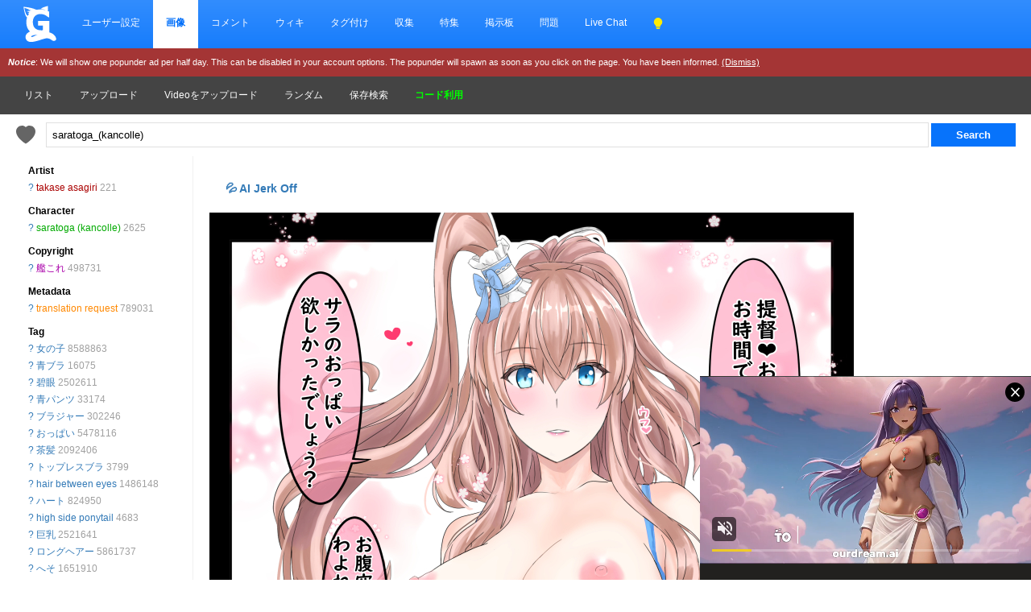

--- FILE ---
content_type: text/html; charset=UTF-8
request_url: https://ja.gelbooru.com/index.php?page=post&s=view&id=10298600&tags=saratoga_%28kancolle%29
body_size: 29006
content:
<!DOCTYPE html><html lang="ja">
	<head>
		<meta charset="UTF-8">
		<title>takase asagiri, saratoga (kancolle), kantai collection, translation request, 1girl, blue bra, blue eyes, blue panties, bra, breasts, brown hair, cupless bra, hair between eyes, heart, high side ponytail, large breasts, long hair, navel, nipples, panties, ponytail, side ponytail, solo, speech bubble, spoken heart, underwear, underwear only - Image View -  | Gelbooru - Anime Art & Hentai Gallery - Free to Explore</title>
		<link rel="alternate" hreflang="ja" href="https://ja.gelbooru.com/index.php?page=post&amp;s=view&amp;id=10298600&amp;tags=saratoga_%28kancolle%29" />
<link rel="alternate" hreflang="en" href="https://gelbooru.com/index.php?page=post&amp;s=view&amp;id=10298600&amp;tags=saratoga_%28kancolle%29" />

		<meta name="keywords" content=", anime, doujinshi, hentai, porn, sex, japanese hentai, anime hentai, rule34, rule 34, imageboard- 1girl, blue bra, blue eyes, blue panties, bra, breasts, brown hair, cupless bra, hair between eyes, heart, high side ponytail, kantai collection, large breasts, long hair, navel, nipples, panties, ponytail, saratoga (kancolle), side ponytail, solo, speech bubble, spoken heart, takase asagiri, translation request, underwear, underwear only" />
		<meta name="description" content="Browse millions of anime, manga, videos, hentai, and video game themed images on Gelbooru. Discover art with detailed tags. Contains explicit hentai content.- 1girl, blue bra, blue eyes, blue panties, bra, breasts, brown hair, cupless bra, hair between eyes, heart, high side ponytail, kantai collection, large breasts, long hair, navel, nipples, panties, ponytail, saratoga (kancolle), side ponytail, solo, speech bubble, spoken heart, takase asagiri, translation request, underwear, underwear only" />
		<meta name="rating" content="adult" />
		<meta name="viewport" content="width=device-width, initial-scale=1.0">
		<link rel="stylesheet" href="gridStyle.css?16e">
		
		<link rel="SHORTCUT ICON" href="favicon.png" />
		<link rel="search" type="application/opensearchdescription+xml" title="Gelbooru.com: Coded by Geltas" href="gelbooru.xml" />
		<script async src="https://www.googletagmanager.com/gtag/js?id=G-VPBTT1ZQ8K"></script>
<script>
  window.dataLayer = window.dataLayer || [];
  function gtag(){dataLayer.push(arguments);}
  gtag('js', new Date());

  gtag('config', 'G-VPBTT1ZQ8K');
</script>
		
		<meta property="og:site_name" content="Gelbooru" />
		<meta property="og:image" content="https://img2.gelbooru.com//images/f6/f5/f6f535609b8648e80376e7caf4ac436d.jpg" />
		<meta name="twitter:card" content="summary_large_image">
		<meta name="twitter:image" content="https://img2.gelbooru.com//images/f6/f5/f6f535609b8648e80376e7caf4ac436d.jpg" />
		
		<script async type="application/javascript" src="https://a.realsrv.com/ad-provider.js"></script> 
	</head>
	<body>
	<style>
	 .mn-container-adsby_position_bottom-right {
		 display: none;
	 }
	</style>
		<div id="container">
		<div id="long-notice"></div><div id="notice" style="display: none;"></div>
		  <header>
			<div class="topnav" id="myTopnav">
				<a href="https://ja.gelbooru.com/index.php" class="homeIcon">
					<img src="https://ja.gelbooru.com/layout/gelbooru-logo.svg" style="height: 46px; width: 46px; margin: 0px; padding-bottom: 2px;">
				</a>
				<a href="index.php?page=account&s=home">ユーザー設定</a>
				<a href="index.php?page=post&s=list&tags=all" class="active">画像</a>
				<a href="index.php?page=comment&s=list">コメント</a>
				<a href="index.php?page=wiki&s=list">ウィキ</a>
				<a href="index.php?page=tags&s=list">タグ付け</a>
				<a href="index.php?page=pool&s=list">収集</a>
				<a href="index.php?page=extras&s=artists">特集</a>
				<a href="index.php?page=forum&s=list">掲示板</a>
				<a href="index.php?page=tracker&s=list">問題</a>
				<a href="index.php?page=conversation&s=list">Live Chat</a>
			
				<a href="javascript:;" onclick="darkModeToggle(); return false;"><img src="layout/lightbulb-fill.svg" style="filter: invert(62%) sepia(93%) saturate(1352%) hue-rotate(18deg) brightness(119%) contrast(119%); width: 14px; padding: 0px; margin: 0px;"></a>
								  
				<a href="javascript:void(0);" class="icon" onclick="responsiveViewToggle();">
					<img src="layout/list.svg" style="filter: invert(100); height: 16px;">
				  </a>
			</div>
			<div style="background: #a43535; color: #fff; padding: 10px; font-size: 11px;" id="motd">
				<i><b>Notice</b></i>: We will show one popunder ad per half day. This can be disabled in your account options. The popunder will spawn as soon as you click on the page. You have been informed. <a href="javascript:;" onclick="$.cookie('motd','1',{ expires: 7 }); $('#motd').hide(); $('#motdspacer').show(); return false;" style="color: #fff; text-decoration: underline;">(Dismiss)</a>
			</div>
		  </header><div class="navSubmenu">				<a href="index.php?page=post&amp;s=list">リスト</a>
				<a href="index.php?page=post&amp;s=add">アップロード</a>
				<a href="index.php?page=post&amp;s=addVideo">Videoをアップロード</a>
				<a href="index.php?page=post&amp;s=random">ランダム</a>
				<a href="index.php?page=tags&amp;s=saved_search">保存検索</a>
				<a href="redeemCode.php" style="color: #00ff00;"><b>コード利用</b></a>
				</div>
		  <div class="searchArea">
			<div>
				<form action="index.php?page=search" method="post">
					<a href="javascript:;" onclick="saveTagSearch() ;return false;"><img class="" src="layout/heart-fill.svg" style="vertical-align: top; margin: 4px 10px 0px 10px; height: 24px; width: 24px; border: 0px !important; opacity: .6;" title="Save this search. Check your account page."></a>
					<input id="tags-search" name="tags" autocomplete="on" style="padding: 7px; width: calc(100% - 180px); border: 1px solid #e0e0e0;"  data-autocomplete="tag-query" type="text" value="saratoga_(kancolle)" placeholder="Search Example: video black_hair rating:sensitive"/>
					<input name="commit" type="submit" value="Search" class="searchList"/>
			</form>
			</div>
		  </div><link rel="stylesheet" type="text/css" media="screen" href="noteGrid.css?3" title="default" />
	<section class="aside">
		<ul class="tag-list" id="tag-list" style="margin: 0px 10px 0px 10px;">
			<span class="sm-hidden"><li style="margin-top: 10px;"><b>Artist</b></li></span><li class="tag-type-artist"><span class="sm-hidden"><a href="index.php?page=wiki&amp;s=list&amp;search=takase_asagiri">?</a> </span><a href="index.php?page=post&amp;s=list&amp;tags=takase_asagiri">takase asagiri</a> <span style='color: #a0a0a0;'>221</span></li><span class="sm-hidden"><li style="margin-top: 10px;"><b>Character</b></li></span><li class="tag-type-character"><span class="sm-hidden"><a href="index.php?page=wiki&amp;s=list&amp;search=saratoga_%28kancolle%29">?</a> </span><a href="index.php?page=post&amp;s=list&amp;tags=saratoga_%28kancolle%29">saratoga (kancolle)</a> <span style='color: #a0a0a0;'>2625</span></li><span class="sm-hidden"><li style="margin-top: 10px;"><b>Copyright</b></li></span><li class="tag-type-copyright"><span class="sm-hidden"><a href="index.php?page=wiki&amp;s=list&amp;search=kantai_collection">?</a> </span><a href="index.php?page=post&amp;s=list&amp;tags=kantai_collection">艦これ</a> <span style='color: #a0a0a0;'>498731</span></li><span class="sm-hidden"><li style="margin-top: 10px;"><b>Metadata</b></li></span><li class="tag-type-metadata"><span class="sm-hidden"><a href="index.php?page=wiki&amp;s=list&amp;search=translation_request">?</a> </span><a href="index.php?page=post&amp;s=list&amp;tags=translation_request">translation request</a> <span style='color: #a0a0a0;'>789031</span></li><span class="sm-hidden"><li style="margin-top: 10px;"><b>Tag</b></li></span><li class="tag-type-general"><span class="sm-hidden"><a href="index.php?page=wiki&amp;s=list&amp;search=1girl">?</a> </span><a href="index.php?page=post&amp;s=list&amp;tags=1girl">女の子</a> <span style='color: #a0a0a0;'>8588863</span></li><li class="tag-type-general"><span class="sm-hidden"><a href="index.php?page=wiki&amp;s=list&amp;search=blue_bra">?</a> </span><a href="index.php?page=post&amp;s=list&amp;tags=blue_bra">青ブラ</a> <span style='color: #a0a0a0;'>16075</span></li><li class="tag-type-general"><span class="sm-hidden"><a href="index.php?page=wiki&amp;s=list&amp;search=blue_eyes">?</a> </span><a href="index.php?page=post&amp;s=list&amp;tags=blue_eyes">碧眼</a> <span style='color: #a0a0a0;'>2502611</span></li><li class="tag-type-general"><span class="sm-hidden"><a href="index.php?page=wiki&amp;s=list&amp;search=blue_panties">?</a> </span><a href="index.php?page=post&amp;s=list&amp;tags=blue_panties">青パンツ</a> <span style='color: #a0a0a0;'>33174</span></li><li class="tag-type-general"><span class="sm-hidden"><a href="index.php?page=wiki&amp;s=list&amp;search=bra">?</a> </span><a href="index.php?page=post&amp;s=list&amp;tags=bra">ブラジャー</a> <span style='color: #a0a0a0;'>302246</span></li><li class="tag-type-general"><span class="sm-hidden"><a href="index.php?page=wiki&amp;s=list&amp;search=breasts">?</a> </span><a href="index.php?page=post&amp;s=list&amp;tags=breasts">おっぱい</a> <span style='color: #a0a0a0;'>5478116</span></li><li class="tag-type-general"><span class="sm-hidden"><a href="index.php?page=wiki&amp;s=list&amp;search=brown_hair">?</a> </span><a href="index.php?page=post&amp;s=list&amp;tags=brown_hair">茶髪</a> <span style='color: #a0a0a0;'>2092406</span></li><li class="tag-type-general"><span class="sm-hidden"><a href="index.php?page=wiki&amp;s=list&amp;search=cupless_bra">?</a> </span><a href="index.php?page=post&amp;s=list&amp;tags=cupless_bra">トップレスブラ</a> <span style='color: #a0a0a0;'>3799</span></li><li class="tag-type-general"><span class="sm-hidden"><a href="index.php?page=wiki&amp;s=list&amp;search=hair_between_eyes">?</a> </span><a href="index.php?page=post&amp;s=list&amp;tags=hair_between_eyes">hair between eyes</a> <span style='color: #a0a0a0;'>1486148</span></li><li class="tag-type-general"><span class="sm-hidden"><a href="index.php?page=wiki&amp;s=list&amp;search=heart">?</a> </span><a href="index.php?page=post&amp;s=list&amp;tags=heart">ハート</a> <span style='color: #a0a0a0;'>824950</span></li><li class="tag-type-general"><span class="sm-hidden"><a href="index.php?page=wiki&amp;s=list&amp;search=high_side_ponytail">?</a> </span><a href="index.php?page=post&amp;s=list&amp;tags=high_side_ponytail">high side ponytail</a> <span style='color: #a0a0a0;'>4683</span></li><li class="tag-type-general"><span class="sm-hidden"><a href="index.php?page=wiki&amp;s=list&amp;search=large_breasts">?</a> </span><a href="index.php?page=post&amp;s=list&amp;tags=large_breasts">巨乳</a> <span style='color: #a0a0a0;'>2521641</span></li><li class="tag-type-general"><span class="sm-hidden"><a href="index.php?page=wiki&amp;s=list&amp;search=long_hair">?</a> </span><a href="index.php?page=post&amp;s=list&amp;tags=long_hair">ロングヘアー</a> <span style='color: #a0a0a0;'>5861737</span></li><li class="tag-type-general"><span class="sm-hidden"><a href="index.php?page=wiki&amp;s=list&amp;search=navel">?</a> </span><a href="index.php?page=post&amp;s=list&amp;tags=navel">へそ</a> <span style='color: #a0a0a0;'>1651910</span></li><li class="tag-type-general"><span class="sm-hidden"><a href="index.php?page=wiki&amp;s=list&amp;search=nipples">?</a> </span><a href="index.php?page=post&amp;s=list&amp;tags=nipples">乳首</a> <span style='color: #a0a0a0;'>1610061</span></li><li class="tag-type-general"><span class="sm-hidden"><a href="index.php?page=wiki&amp;s=list&amp;search=panties">?</a> </span><a href="index.php?page=post&amp;s=list&amp;tags=panties">パンティー</a> <span style='color: #a0a0a0;'>968291</span></li><li class="tag-type-general"><span class="sm-hidden"><a href="index.php?page=wiki&amp;s=list&amp;search=ponytail">?</a> </span><a href="index.php?page=post&amp;s=list&amp;tags=ponytail">ポニーテール</a> <span style='color: #a0a0a0;'>974985</span></li><li class="tag-type-general"><span class="sm-hidden"><a href="index.php?page=wiki&amp;s=list&amp;search=side_ponytail">?</a> </span><a href="index.php?page=post&amp;s=list&amp;tags=side_ponytail">サイドテール</a> <span style='color: #a0a0a0;'>232861</span></li><li class="tag-type-general"><span class="sm-hidden"><a href="index.php?page=wiki&amp;s=list&amp;search=solo">?</a> </span><a href="index.php?page=post&amp;s=list&amp;tags=solo">ソロ</a> <span style='color: #a0a0a0;'>6681172</span></li><li class="tag-type-general"><span class="sm-hidden"><a href="index.php?page=wiki&amp;s=list&amp;search=speech_bubble">?</a> </span><a href="index.php?page=post&amp;s=list&amp;tags=speech_bubble">ふきだし</a> <span style='color: #a0a0a0;'>321491</span></li><li class="tag-type-general"><span class="sm-hidden"><a href="index.php?page=wiki&amp;s=list&amp;search=spoken_heart">?</a> </span><a href="index.php?page=post&amp;s=list&amp;tags=spoken_heart">spoken heart</a> <span style='color: #a0a0a0;'>64477</span></li><li class="tag-type-general"><span class="sm-hidden"><a href="index.php?page=wiki&amp;s=list&amp;search=underwear">?</a> </span><a href="index.php?page=post&amp;s=list&amp;tags=underwear">下着</a> <span style='color: #a0a0a0;'>1193924</span></li><li class="tag-type-general"><span class="sm-hidden"><a href="index.php?page=wiki&amp;s=list&amp;search=underwear_only">?</a> </span><a href="index.php?page=post&amp;s=list&amp;tags=underwear_only">underwear only</a> <span style='color: #a0a0a0;'>76800</span></li>
					<li><br /></li>
					<li><h3>Statistics</h3></li>
					<li>Id: 10298600<br /></li>
					<li>Posted: 2024-07-03 08:45:59<br /> Uploader: <a href="index.php?page=account&amp;s=profile&amp;id=6498">danbooru</a><br /></li>
					<li>Size: 800x1130<br /></li><li style="line-break: anywhere;">Source: <a href="https://twitter.com/takaseasagiri/status/1808105459326541969" rel="nofollow">twitter.com/takaseasagiri/status/1808105459326541969</a><br /></li><li>Rating: Questionable<br /></li>
					<li>Score: <span id="psc10298600">5</span> 
					(vote <a href="#" onclick="Javascript:post_vote('10298600', 'up'); return false;">Up</a>)
					</li>
					<li style="padding-top: 10px;">					</li>
			<li><br /></li>
			<li><h3>Options</h3></li>
			<li><a href="javascript:;" class="showEditBox">Edit</a><br /></li>
			<li><a href="javascript:;" onclick="$('#resize-link').toggle(); $('#image').attr('src','https://img2.gelbooru.com/images/f6/f5/f6f535609b8648e80376e7caf4ac436d.jpg');$('#image').removeAttr('height width');$('#imgsrcset').attr('srcset','https://img2.gelbooru.com/images/f6/f5/f6f535609b8648e80376e7caf4ac436d.jpg'); $('#image').toggleClass('fit-width'); window.scrollTo(0,0); return false;">Fit Image to Window</a><br /></li>
		<li><a href="https://img2.gelbooru.com/images/f6/f5/f6f535609b8648e80376e7caf4ac436d.jpg" target="_blank" rel="noopener" style="font-weight: bold;">Original image</a><br /></li>			<li><a href="//gelbooru.com" onclick="/*!(input == null || input == '') is a really ugly hack to make this page pass xhtml validation*/if(confirm('Are you sure you want to delete this post?')){ var input = prompt('Reason for deleting this post'); if(!(input == null || input == '')) {  document.location='./public/remove.php?id=10298600&amp;removepost=1&amp;delete=no&amp;csrf-token=35790b9c5390cf9624e1776f3b023f6e126cdd9037f6f2b7328f3b3e8697725c&amp;reason=' + encodeURI(encodeURIComponent(input));
			}}; return false;">Delete</a><br /></li>
			<li><div id="pfd" style="display: inline;"><a href="#" onclick="pflag('10298600'); return false;">Flag for deletion</a></div><br /></li>			<li><a href="#" onclick="post_vote('10298600', 'up'); addFav('10298600'); return false;">Add to favorites</a><br /></li>
			<li><a id="translate" data-shortcut="n" href="#">Add Note</a><br /></li>
			<li><a href="javascript:;" onclick="addToPoolID(10298600); return false;">Add to Pool</a><br /></li>
			<li><a href="./public/lock.php?id=10298600&amp;csrf-token=35790b9c5390cf9624e1776f3b023f6e126cdd9037f6f2b7328f3b3e8697725c">Lock Image</a><br /></li>			<li><a href="index.php?page=tags&s=merge&post_id=10298600">Tag Merge</a><br /></li>
			<li></li>
			<li><h3>History</h3></li>
			<li><a href="index.php?page=history&amp;type=tag_history&amp;id=10298600">Tags</a><br /></li>
			<li><a href="index.php?page=history&amp;type=page_notes&amp;id=10298600">Notes</a><br /></li>
			<li></li>
			<li><h3>Related Posts</h3></li>
	<li><a href="//saucenao.com/search.php?db=999&dbmaski=32768&url=https://gelbooru.com/thumbnails//f6/f5/thumbnail_f6f535609b8648e80376e7caf4ac436d.jpg" rel="nofollow" target="_blank">Similar</a></li>		 <br /><br />
	</ul>
	</section>

	<main>
<div class="showNoGridSupport alert alert-info" style="display: none;"><center><a href="https://caniuse.com/css-grid" rel="nofollow" target="_blank">Your browser does not support grid</a>, so will not be supported. Hover over your browser version to see if there is a way to enable potential support. Sorry, I am no longer able to justify working on making the layout work on older devices.</center></div><div class="alert alert-success" role="alert"  style="display: none;"><center><a href="index.php?page=gmail">You have mail</a></center></div>	<div class="mainBodyPadding">

	<div style="padding: 20px; font-size: 1.2em; font-weight: bold;"><a href="https://v4.dvdstr.com/1868c386-24d9-4fdc-b213-73d6e1f61423" rel="nofollow" target="_blank">💦 AI Jerk Off</a></div>

		<section class="image-container note-container" data-id="10298600" data-has-sound="false" data-tags=" 1girl blue_bra blue_eyes blue_panties bra breasts brown_hair cupless_bra hair_between_eyes heart high_side_ponytail kantai_collection large_breasts long_hair navel nipples panties ponytail saratoga_(kancolle) side_ponytail solo speech_bubble spoken_heart takase_asagiri translation_request underwear underwear_only " data-pools="" data-rating="questionable" data-large-width="850" data-large-height="850" data-width="800" data-height="1130" data-flags="" data-has-children="false" data-score="5" data-file-ext=".jpg" data-source="https://twitter.com/takaseasagiri/status/1808105459326541969" data-uploader-id="6498" data-normalized-source="https://twitter.com/takaseasagiri/status/1808105459326541969" data-md5="f6f535609b8648e80376e7caf4ac436d" data-file-url="" data-large-file-url="" data-preview-file-url="">
		<picture>
		<img width="800" height="1130" id="image" class="fit-width" src="https://img2.gelbooru.com//images/f6/f5/f6f535609b8648e80376e7caf4ac436d.jpg">		</picture>
		<div id="note-preview"></div>
		</section>
				<section id="notes" style="display: none;">
	</section>
<div class="alert alert-info" style="text-align: left; margin: 10px 0px; padding: 10px;">
			<a href="javascript:;" onclick="navigatePrev();" >Previous</a><a href="javascript:;" onclick="navigateNext();" style="float:right;" >Next</a>
		</div>
		<h4 id="scrollebox"><a href="javascript:;" class="showEditBox">Edit</a> | <a href="javascript:;" id="showCommentBox">Leave a Comment</a> |
		<a href="#" onclick="post_vote('10298600', 'up'); addFav('10298600'); return false;">Favorite</a>		</h4>
		<div style="max-width: 800px;">
		<form method="post" action="./public/edit_post.php" id="edit_form" name="edit_form" style="display:none">
		<br />
		<table class="post-view">
		<tr><td>
		<h2>Edit Post</h2><br />
		<b>Rating</b><br /><br />
		<input type="radio" name="rating"  value="e" />Explicit
		<input type="radio" name="rating" checked="checked" value="q" />Questionable
		<input type="radio" name="rating"  value="s" />Sensitive
		<input type="radio" name="rating"  value="g" />General
		</td></tr>
		<tr><td><b>Title</b><br /><br />
		<input type="text" name="title" id="title" class="tag-list-search" style="width: 100%;" value="" /></td></tr>
		<tr><td><b>Source</b><br /><br />
		<input type="text" name="source" size="40" class="tag-list-search" style="width: 100%;" id="source" value="https://twitter.com/takaseasagiri/status/1808105459326541969" /></td></tr>
		<tr><td><b>Tags</b><br /><br />
		<textarea cols="100" id="tags" class="tagBox tag-list-search" name="tags" rows="8" tabindex="10" style="width: 100%;" data-autocomplete="tag-edit">1girl blue_bra blue_eyes blue_panties bra breasts brown_hair cupless_bra hair_between_eyes heart high_side_ponytail kantai_collection large_breasts long_hair navel nipples panties ponytail saratoga_(kancolle) side_ponytail solo speech_bubble spoken_heart takase_asagiri translation_request underwear underwear_only</textarea></td></tr>
		<tr><td><b>My Tags</b><br /><br />
		<div id="my-tags">
		<a href="index.php?page=account-options">Edit</a>
		</div></td></tr>
		<tr><td>
		<input type="hidden" name="tagsSearched" value="saratoga_(kancolle)" />
		<input type="hidden" name="id" value="10298600" />
		<input type="hidden" name="uid" value="9455" />
		<input type="hidden" name="uname" value="anonymous" />
		<input type="hidden" name="lupdated" id="lupdated" value="1720014359"/>
		<input type="hidden" name="csrf-token" value="35790b9c5390cf9624e1776f3b023f6e126cdd9037f6f2b7328f3b3e8697725c"/>

		<div class="g-recaptcha" data-sitekey="6Le2_B8TAAAAANkQyx0Lur5a8hob8kx3EYvWn4Ej"></div><br />
		<input type="submit" name="submit" value="Save changes" class="searchList" style="width: 100%;"  disabled />
		</td></tr>

		</table>
		<br /><br />

		</form>
		</div>
		<form method="post" action="index.php?page=comment&amp;s=list&amp;id=10298600&amp;s=save" name="comment_form" id="comment_form" style="display: none;">

		<table class="post-view">
		<tr><td>
			<br /><h2>Add Comment</h2><br />
			<a href="https://gelbooru.com/index.php?page=wiki&s=&s=view&id=207"><h2>Review our comment guidelines before posting, or risk getting your account banned.</h2></a>
			<br /><br />
			<textarea name="comment" id="comment" rows="7" cols="100"  style="width: 100%;" class="tag-list-search" placeholder="Think before you post. Posting horny, RP, or overall low quality comments will get you banned with no more warnings."></textarea>
		</td></tr>
		<tr><td>
			<input type="hidden" name="conf" id='conf' value="0"/>
			<input type="hidden" name="csrf-token" value="35790b9c5390cf9624e1776f3b023f6e126cdd9037f6f2b7328f3b3e8697725c"/>

		<div class="g-recaptcha" data-sitekey="6Le2_B8TAAAAANkQyx0Lur5a8hob8kx3EYvWn4Ej"></div><br />
			<input type="submit" name="submit" onclick="return validate_comment();" value="Post comment" class="searchList" style="width: 100%;"  disabled />
		</td></tr></table>
		<br /><br />

		</form>

		<br />
		<div style="width: 100%;">
			<div style="padding: 10px; font-weight: bold;">More Like This: (Beta Temporary Feature)</div>
		<a href="index.php?page=post&s=view&id=4794401"><img width="247" height="350" style="margin: 10px; width: auto; max-height: 100px;" src="https://gelbooru.com/thumbnails//d7/9f/thumbnail_d79fd9fda9a1cf1ef11653c84081088c.jpg" /></a><a href="index.php?page=post&s=view&id=5137368"><img width="247" height="350" style="margin: 10px; width: auto; max-height: 100px;" src="https://gelbooru.com/thumbnails//47/4c/thumbnail_474cd1c8eca0705282c92d437b3e7e8f.jpg" /></a><a href="index.php?page=post&s=view&id=9260369"><img width="247" height="350" style="margin: 10px; width: auto; max-height: 100px;" src="https://gelbooru.com/thumbnails//1e/00/thumbnail_1e0059d9fe92dae951a373335e3df87a.jpg" /></a><a href="index.php?page=post&s=view&id=4802651"><img width="247" height="350" style="margin: 10px; width: auto; max-height: 100px;" src="https://gelbooru.com/thumbnails//cf/1e/thumbnail_cf1e461762c4cb225f156f0fbcf14fc9.jpg" /></a><a href="index.php?page=post&s=view&id=5009455"><img width="250" height="350" style="margin: 10px; width: auto; max-height: 100px;" src="https://gelbooru.com/thumbnails//34/73/thumbnail_34734fbf8f2ec95f819bab7ca0116244.jpg" /></a>		</div>
		<br /><br />
	<h2>User Comments:</h2><br /><br /><center><div style="height: 250px !important; max-width: 960px !important; overflow: hidden;"><script async type="application/javascript" src="https://a.gentlefieldpattern.com/ad-provider.js"></script> 
 <ins class="easa1w3m3e32" data-zoneid="2970"></ins> 
 <script>(AdProvider = window.AdProvider || []).push({"serve": {}});</script><script async type="application/javascript" src="https://a.gentlefieldpattern.com/ad-provider.js"></script> 
 <ins class="easa1w3m3e32" data-zoneid="2970"></ins> 
 <script>(AdProvider = window.AdProvider || []).push({"serve": {}});</script><script async type="application/javascript" src="https://a.gentlefieldpattern.com/ad-provider.js"></script> 
 <ins class="easa1w3m3e32" data-zoneid="2970"></ins> 
 <script>(AdProvider = window.AdProvider || []).push({"serve": {}});</script></div></center></div><div id="paginator"><div class="pagination">		</div></div>
	<br /><br />

</main>		  
		  <footer>
		  		<a href="index.php?page=dmca&amp;s=index"><h2 style="display: inline-block;">DMCA</h2></a><a href="tos.php"><h2 style="display: inline-block;">TOS</h2></a>
				<br /><br />
				<a href="index.php?page=wiki&amp;s=list&amp;search=howto"><b>ヘルプ</b></a>
				<a href="https://twitter.com/gelbooru" target="_blank">ツイッター</a>
				<a href="https://discord.gg/Zxs9tPE"><b>ディスコード</b></a>
				<a href="index.php?page=extras&amp;s=patreon">プロジェクト支援者</a>
				
			</footer>
					</div>

	<script>
	(AdProvider = window.AdProvider || []).push({"serve": {}});

	function responsiveViewToggle() {
		var x = document.getElementById("myTopnav");
		if (x.className === "topnav") {
			x.className += " responsive";
		} else {
			x.className = "topnav";
		}
	}
	</script>

	<link rel="stylesheet" type="text/css" media="screen" href="css/jquery-ui.css?2" title="default" />

	<script src="https://ajax.googleapis.com/ajax/libs/jquery/3.5.1/jquery.min.js"></script>
	<script src="https://ja.gelbooru.com//script/jquery.cookie.js"></script>
	<script src="https://ja.gelbooru.com//script/application.grid.js"></script>
	<script src="https://ja.gelbooru.com//script/jquery-hotkeys.js?1"></script>
	<script src="https://ja.gelbooru.com//script/autocomplete3.js?2"></script>
	<script type="text/javascript" src="script/utilityGrid.js?16"></script>
	<script type="text/javascript" src="script/notesGrid.js?16"></script>
	<script type="text/javascript" src="script/shortcutsGrid.js?16"></script>
	<script src="https://gelbooru.com/script/post-view.js?27"></script>
	<script src="https://gelbooru.com/script/post-view-next-prev.js?16"></script>
	<script type="text/javascript">
		function tagPM(tagInput){
			$('#tags-search').val($('#tags-search').val() + ' ' + tagInput);
		}

		function saveTagSearch() {
			$.post("index.php?page=tags&s=saved_search&csrf-token=35790b9c5390cf9624e1776f3b023f6e126cdd9037f6f2b7328f3b3e8697725c", { save_tag_search: $('#tags-search').val()} )
			  .done(function( data ) {
				if(data)
				{
					notice("Saved this search successfully! You can access these via the Tags link in the header.");
				}
				else
				{
					notice("There was an error saving this search. Perhaps it already existed or you are not logged in?");
				}
			  });;
		}
		if($.cookie('motd') == 1)
		{
			$("#motd").hide();
		}

		function darkModeToggle()
		{
			if ($.cookie('dark_mode') == 1 )
			{
				$.removeCookie("dark_mode");
			}
			else
			{
				$.cookie("dark_mode", 1, { expires : 365 });
			}
			location.reload();
		}
	</script>

	</body>
</html>
<script async type="application/javascript" src="https://a.ku34bh9la09.com/ad-provider.js"></script> 
 <ins class="easa1w3m3e331" data-zoneid="2920"></ins> 
 <script>(AdProvider = window.AdProvider || []).push({"serve": {}});</script><script type="text/javascript" src="//cdn.tsyndicate.com/sdk/v1/p.js" data-ts-spot="de308329479d4226ad6e4e24e1881327" data-ts-session-duration="43200" data-ts-mode="selective" async defer></script>	<script type="text/javascript">

		function validate_comment()
		{
			var comment = $('#comment').val().trim();
			var tmp = comment.split(" ");
			if(tmp.length<3)
			{
				alert("A few more keystrokes and this may actually be interesting...");
				return false;
			}
			return true;
		}

	$("#favoriteUpvote").click(function() {
		post_vote('10298600', 'up');
		addFav('10298600');
	});
	var imageTags = "saratoga_%28kancolle%29";
	function navigatePrev()
	{
		$.get( "apiTest.php", { id:10298600, tags: imageTags, nextPrev: 'next' }, function( data ) {
			window.location.href = data;
		});
	}

	function navigateNext()
	{
		$.get( "apiTest.php", { id:10298600, tags: imageTags, nextPrev: 'prev' }, function( data ) {
		window.location.href = data;
		});
	}
	$("#navNext").click(function() {
		navigateNext();
	});
	function resizeTransition()
	{
		var image = $("#image");
		image.css("filter", "blur(8px)");
		$('#resize-link').toggle();
		image.attr('src','https://img2.gelbooru.com/images/f6/f5/f6f535609b8648e80376e7caf4ac436d.jpg');
		  image.width('800');
			image.height('1130');
			image.toggleClass('fit-width');
				image.on("load", function() {
			image.css("animation", "sharpen 0.5s forwards");
		});

  	}
	</script>

--- FILE ---
content_type: text/html; charset=utf-8
request_url: https://ourdreamstaticpages.pages.dev/iframe/?site=0e81-2432ff1a52ec
body_size: 1251
content:
<!DOCTYPE html>
<html lang="en">
<head>
  <meta charset="UTF-8">
  <title>OurDream.ai - Unified Creative System</title>
  <meta name="viewport" content="width=device-width, initial-scale=1.0">
  <style>
    html, body {
      margin: 0;
      padding: 0;
      overflow: hidden;
      background: #000;
    }
    
    #creativeSlot {
      position: relative;
      /* Dimensions will be set dynamically by JavaScript */
    }
    
    #creativeSlot a {
      display: block;
      width: 100%;
      height: 100%;
      text-decoration: none;
      cursor: pointer;
    }
    
    #creativeSlot iframe {
      display: block;
      width: 100%;
      height: 100%;
    }
    
    video {
      width: 100%;
      height: 100%;
      object-fit: cover;
    }
    
    /* Debug overlay (only visible when ?debug=1) */
    .debug-overlay {
      position: absolute;
      top: 0;
      left: 0;
      background: rgba(0, 0, 0, 0.8);
      color: #00ff00;
      font-family: monospace;
      font-size: 10px;
      padding: 4px;
      max-width: 200px;
      border-radius: 4px;
      z-index: 1000;
      display: none;
      line-height: 1.2;
    }
    
    .debug-overlay.show {
      display: block;
    }
    
    .debug-label {
      color: #ffff00;
      font-weight: bold;
    }
  </style>
</head>
<body>
  <div id="creativeSlot"></div>
  
  <!-- Debug overlay -->
  <div id="debugOverlay" class="debug-overlay">
    <div><span class="debug-label">iframe-test debug</span></div>
    <div>Site: <span id="debugSite">-</span></div>
    <div>Creative: <span id="debugCreative">-</span></div>
    <div>Variant: <span id="debugVariant">-</span></div>
    <div>Type: <span id="debugType">-</span></div>
    <div>Size: <span id="debugSize">-</span></div>
    <div>A/B: <span id="debugAB">-</span></div>
  </div>

  <!-- Unified Modules -->
  <script src="clickthrough.js"></script>
  <script src="config.js"></script>
  <script src="abtest.js"></script>
  <script src="render.js"></script>
  
  <!-- Debug functionality -->
  <script>
    (function() {
      // Check if debug mode is enabled
      const urlParams = new URLSearchParams(window.location.search);
      const debugMode = urlParams.get('debug') === '1';
      
      if (debugMode) {
        // Show debug overlay
        document.getElementById('debugOverlay').classList.add('show');
        
        // Update debug info when available
        const updateDebugInfo = () => {
          if (window.iframeTestDebug) {
            const debug = window.iframeTestDebug;
            document.getElementById('debugSite').textContent = debug.site || 'default';
            document.getElementById('debugCreative').textContent = debug.placement ? debug.placement.creative : '-';
            document.getElementById('debugVariant').textContent = debug.variant || '-';
            document.getElementById('debugType').textContent = debug.renderType || '-';
            document.getElementById('debugSize').textContent = debug.placement ? `${debug.placement.width}x${debug.placement.height}` : '-';
            document.getElementById('debugAB').textContent = debug.hasABTesting ? 'YES' : 'NO';
          }
        };
        
        // Try to update debug info after render
        setTimeout(updateDebugInfo, 100);
        
        // Also update on window focus (in case of dynamic changes)
        window.addEventListener('focus', updateDebugInfo);
        
        // Log debug info to console
        setTimeout(() => {
          if (window.iframeTestDebug) {
            console.log('iframe-test Debug Info:', window.iframeTestDebug);
            console.log('Current A/B Assignments:', window.ABTest.getCurrentAssignments());
          }
        }, 200);
      }
      
      // Add global utility functions for testing
      window.iframeTestUtils = {
        // Clear all A/B test assignments
        clearTests: () => {
          window.ABTest.clearAllTests();
          window.location.reload();
        },
        
        // Force a specific variant for testing
        forceVariant: (testName, variant) => {
          window.ABTest.forceVariant(testName, variant);
          window.location.reload();
        },
        
        // Get current debug info
        getDebugInfo: () => {
          return window.iframeTestDebug || null;
        },
        
        // Test different configurations
        testConfig: (params) => {
          const currentUrl = new URL(window.location);
          Object.keys(params).forEach(key => {
            currentUrl.searchParams.set(key, params[key]);
          });
          window.location.href = currentUrl.toString();
        }
      };
    })();
  </script>
  
  <!-- Cloudflare Web Analytics -->
  <script defer src='https://static.cloudflareinsights.com/beacon.min.js'
          data-cf-beacon='{"token": "28d02346dc5248eb866bb297a8d5d600"}'>
  </script>
  <!-- End Cloudflare Web Analytics -->
  
  <!-- Ourdream Web Analytics : DEACTIVATED
  <script defer src='https://imp.ourdream.ai/beacon.min.js'
          data-od-beacon='{"endpoint":"https://imp.ourdream.ai","site":"from-url"}'> -->
  </script>
</body>
</html>


--- FILE ---
content_type: text/css
request_url: https://ja.gelbooru.com/gridStyle.css?16e
body_size: 3682
content:
	/* Common Site CSS*/
	* {
		margin: 0px;
		padding: 0px;
	}

	body {
		color: #000;
		font-family: verdana, sans-serif, helvetica;
		font-size: 12px;
		line-height: 1.42857143;
	}
	
	a {
		font-family: verdana, sans-serif, helvetica;
		font-size: 1em;
		color: #337ab7;
		text-decoration: none;
	}
	img {
		border:none;
		vertical-align:middle
	}
	
	.belowThreshold {
		opacity: .1;
	}

	.belowThreshold:hover {
		opacity: unset;
	}
		
	.voteUpComment {
		filter: invert(.5) sepia(1) saturate(5) hue-rotate(175deg);
		vertical-align: top;
		width: 14px;
		margin-top: 1px;
	}
	
	.reportComment {
		filter: invert(.5) sepia(1) saturate(100) hue-rotate(360deg);
		vertical-align: top;
		width: 12px;
		margin-top: 3px;
	}
	
	.deleteComment {
		filter: invert(.7);
		vertical-align: top;
		width: 12px;
		margin-top: 3px;
	}
	
	.deleteAsSpamComment {
		filter: invert(.5) sepia(1) saturate(5) hue-rotate(340deg);
		vertical-align: top;
		width: 12px;
		margin-top: 3px;
	}
	
	/* Forum Pages*/
	.threadContainerItem {
		width: 100%; 
		padding: 10px; 
		border: 1px solid #f0f0f0; 
		box-sizing: border-box;
	}
	
	.threadTopicContainer {
		display: grid; 
		overflow: hidden; 
		grid-template-columns: repeat(1, 1fr); 
		grid-column-gap: 2px; 
		grid-row-gap: 2px; 
		margin: 0 .5em;
	}
	
	.threadTitleContainer 
	{
		background:#006ffa;
		font-size: 1.5em;
		padding: 8px 8px 8px 15px;
		margin: 0px 8px 2px 8px;
		box-sizing: border-box;
		color: #fff;
	}
	
	@media only screen and (min-width: 851px) {
		.threadTopicContainer {
			display: grid; 
			overflow: hidden; 
			grid-template-columns: repeat(3, 1fr) !important; 
			grid-column-gap: 2px; 
			grid-row-gap: 2px; 
			margin: 0 .5em;
		}
	}
	
	
	/* Comment Pages*/

		
			.profileAvatar {
				border-radius: 50%;
				border: 3px solid #fff;
				height: 80px;
				width: 80px;
			}
			
			span.info {
				margin-right: 1.5em;
			}
			
			.commentThumbnail {
				display: inline-block;
				width: 210px;
				text-align: center;
				vertical-align: top;
				padding: 0px 5px 0px 0px;
			}
			
			.commentAvatar {
				display: inline-block;
				box-sizing: border-box;
				vertical-align: top;
				padding: 15px;
				text-align: center;
			}
			
			.commentHeader {
				display: inline-block;
				width: calc(100% - 220px);
			}
			
			.commentBody {
				display: inline-block;
				box-sizing: border-box;
				width: calc(100% - 140px);
				color: #444 !important; 
				background: rgba(0,0,0,.03);
				padding: 20px 20px; 
				margin: 0px 0px 10px 0px; 
				vertical-align: top;
			}
			
			@media only screen and (max-width: 850px) {
					
				.commentHeader {
					display: inline-block;
					width: 100%;
				}
				
				.commentThumbnail {
					width: 	100% !important;
					margin: 20px 0px;
					box-sizing: border-box;
					min-height: 150px;
				}
				.commentAvatar {
					display: none !important;

				}
				
				.commentBody {
					word-break: break-word;
					width: 100% !important;
				}
			}

	.spoiler {
		color: black;
		background: black;
		cursor: text;
	}

	.spoiler a{
		color: black;
		background: black;
	}

	.spoiler:hover {
		color: white;
	}
	
	table tr.pending-tag {
		background: #dcecf6;
	}
	
	table tr.rejected-tag {
		background: #f6dcdc;
	}
	
	div#notice {
		padding:0.25em;
		position:fixed;
		top:0.5em;
		left:25%;
		width:50%;
		z-index:10000;
	}

	div#notice:not(.ui-state-error) {
		background-color:#FFFBBF;
		border:1px solid #CCC999;
		padding: 5px;
		text-align: center;
	}
	
	.mobileWrapperMenu {
		display: none;
	}
	

	.inbox-box {
		font-size: .8em;
		border-radius: 10px;
		padding: 10px;
	}

	.inbox-self {
		background: rgba(0,0,0,.05);
	}

	.inbox-receiver {
		border: 1px solid rgba(0,0,0,.05);
		background: transparent;
	}

	
	@media only screen and (max-width: 850px) {

		.mobileWrapperMenu {
			display: flex;
			justify-content: space-evenly;
		}
		.mobileActions {
			position: fixed;
			bottom: 0;
			width: 100%;
			padding: 15px 0px;
			height: 30px;
			color: #fff;
			background: #000;
			z-index: 2000;
		}
		.mobileFooterIcon {
			filter:invert(100%);
			height: 2.5em;
			width: 2.5em;
			
		}
	}

	@supports not (display: grid) {
		.showNoGridSupport {
			display: block !important;
		}
		.aside {
			float: left;
			width: 20%;
		}
	}

	.searchList {
		-webkit-appearance: none;
	}
	
	.mainBodyPadding {
		padding: 10px 20px 20px 20px;
	}
	
	.fit-width {
		max-width: 100%;
		height: auto !important;
	}
	
	table.post-view td{
		border: 0px !important;
	}
	
	/* Tag List Specific*/
	table {
		text-align: left;
	}
	td {
		padding: 5px;
		border: 1px solid #f0f0f0;
	}
	th {
		background: #006ffa;
		color: #fff;
		padding: 10px;
	}
	input.tag-list-search {
		padding: 7px;
		width: 100%;
		border: 1px solid #e0e0e0;
	}
	
	textarea {
		padding: 5px;
		border: 1px solid #e0e0e0;
		font-family: inherit;
		font-size: 1em;
	}
	
	.quote {
		margin-top: 5px;
		padding: 15px;
		text-align: justify;
		color: #444444;
		font-style: italic;
		background: #fefefe url('./layout/quote.png') no-repeat top right;
		border: 1px solid #f0f0f0;
	}

	.comment-box {
		width: 100%;
		background: #fff;
		border: 1px solid #f0f0f0;
	}
	.comments-user-thumbnail {
		vertical-align: top;
		max-height: 100px;
		width: 80px;
		background: #fcfcfc;
	}

	
	select {
		padding: 5px 20px 5px 20px;
		border: 1px solid #333;
	}

	@keyframes sharpen
	{
		0%
		{
			-webkit-filter:blur(8px);
			filter:blur(8px)}
		to
		{
			-webkit-filter:none;
			filter:none
		}
	}
	
	/*Pagination begins here*/

	@media(max-width: 660px)
	{
		.desktop-only {
			display:none !important;
		}
	}

	div#paginator {
		padding: 0;
		font-size: 12px;
		text-align: center;
		font-weight: bold;
		clear: both;
	}

	div#paginator a {
		display: inline-block;
		margin: 3px 3px;
		padding: 12px 16px 12px 16px;
		font-weight: normal;
		border: 1px solid #EAEAEA;
	}

	div#paginator a.arrow {
		border: none;
	}

	div#paginator a.arrow:hover {
		background: white;
		color: #9093FF;
	}

	div#paginator a.current {
		border: 1px solid #AAA;
	}

	div#paginator a:hover {
		background: #006ffa;
		color: #fff;
	}

	div#paginator span {
		margin: 0 3px;
		padding: 2px 6px;
	}

	div#paginater {
		display: inline-block;
		padding: 0;
		font-size: 12px;
		text-align: center;
		font-weight: bold;
		clear: both;
	}

	div#paginater a {
		margin: 0 3px;
		padding: 8px 12px;
		font-weight: normal;
		border: 1px solid #EAEAEA;
	}

	div#paginater a.arrow {
		border: none;
	}

	div#paginater a.arrow:hover {
		background: white;
		color: #9093FF;
	}

	div#paginater a.current {
		border: 1px solid #AAA;
	}

	div#paginater a:hover {
		background: #006ffa;
		color: #fff;
	}

	div#paginater span {
		margin: 0 3px;
		padding: 2px 6px;
	}

	.alert {
		padding: 15px;
		margin: 10px;
	}
	.alert-success {
		background: #dff0d8;
		border: 2px solid #d6e9c6;
		color: #3c763d;
	}
	
	.alert-danger {
		background: #a43535;
		color:#fff;
		border: 2px solid #912f3f;
	}
	
	.alert-info {
		background: #d9edf7;
		border: 2px solid #bce8f1;
		color: #31708f;
		text-align: center;
	}
	
	.topnav {
		overflow: hidden;
	}

	.topnav a {
		float: left;
		display: block;
		color: #ffffff;
		text-align: center;
		padding: 20px 16px 23px 16px;
		text-decoration: none;
	}

	.topnav a:hover {
		color: #adecff;
	}

	a.homeIcon{
		padding: 7px 15px 1px 25px !important;
	}
	a.homeIcon:hover {
		background: unset;
	}

	.topnav a.active {
		background-color: #ffffff;
		color: #006ffa;
		font-weight: bold;
	}

	.topnav .icon {
		display: none;
	}
	
	.webm {
		border: 3px solid #0000ff;
	}
	
	article.thumbnail-preview img {
		max-width: 175px;
		max-height: 175px;
	}

	@media screen and (max-width: 850px) {
		
		.topnav a:not(:first-child) {
			display: none;
		}
		
		.topnav a.icon {
			float: right;
			display: block;
		}
		
		.sm-hidden {
			display: none;
		}
		
		.topnav.responsive {
			position: relative;
			max-height: 100vh;
			overflow-y: scroll;
		}
		
		.topnav.responsive .icon {
			position: absolute;
			right: 0;
			top: 0;
		}
		
		.topnav.responsive a {
			float: none;
			display: block;
			text-align: left;
		}
	}

	.searchList {
		font-weight: bold;
		width: 105px;
		padding: 7px 15px;
		border: 0px;
		color: #ffffff;
		background: #0773fb;
	}
	.tag-type-tag > a, a.tag-type-tag {
		color: #337ab7 !important;
	}

	.tag-type-artist > a, a.tag-type-artist {
		color: #A00 !important;
	}

	.tag-type-artist > a:hover {
		color: #9093FF;
	}

	.tag-type-character > a, a.tag-type-character  {
		color: #0A0 !important;
	}

	.tag-type-character > a:hover {
		color: #9093FF;
	}

	.tag-type-copyright > a, a.tag-type-copyright  {
		color: #A0A !important;
	}

	.tag-type-copyright > a:hover {
		color: #9093FF;
	}

	.tag-type-metadata > a, a.tag-type-metadata  {
		color: #F80 !important;
	}

	.tag-type-metadata > a:hover {
		color: #FA6;
	}

	.tag-type-deprecated > a, a.tag-type-deprecated  {
		color: #c0c0c0 !important;
		text-decoration: line-through;
	}

	.tag-type-deprecated > a:hover {
		color: #c0c0c0;
		text-decoration: line-through;
	}


	#container {
		width: 100%;
		min-height: 100vh;
		display: grid;
		grid-gap: 0px;
		grid-template-rows: max-content max-content max-content max-content auto max-content max-content auto max-content;
		grid-template-columns: 240px auto;
	}
	
	ul.tag-list li {
		display: inline-block;
		width: 200px;
		margin: 2px 4px 2px 15px;
	}
	
	.tag-list li a {

	}
	
	.tag-count {
		color: #a0a0a0;
	}
	
	.thumbnail-container {
		display: flex;
		flex-wrap: wrap;
	}
	
	.thumbnail-preview {
		display: flex;
		width: 195px;
		height: 185px;
		margin-top: 20px;
		align-items: center;
		justify-content: center;
	}
	
	.navSubmenu {
		background: #444444;
		color: #fff;
		padding: 10px 15px;
	}
	
	.navSubmenu a {
		display: inline-block;
		color: #fff;
		text-decoration: none;
		margin: 5px 15px;
		white-space: nowrap;
	}
	
	footer a {
		color: #fff;
		text-decoration: none;
		margin: 10px;
		white-space: nowrap;
	}
	
	footer a:hover {
		color: #eee;
	}

	footer {
		background: linear-gradient(#328dfe, #0773fb);
		padding: 20px;
		text-align: center;
	}
	
	@media only screen and (min-width: 851px) {
		header {
			grid-column: 1 / 3;
			grid-row: 1;
			background: linear-gradient(#328dfe, #0773fb);
		}

		div.navSubmenu {
			grid-column: 1 / 3;
			grid-row: 2;
			margin: 0px;
		}

		div.searchArea {
			grid-column: 1 / 3;
			grid-row: 3;
			margin: 10px 10px;
			height: 32px;
		}

		.aside {
			margin-left: 10px;
			padding-bottom: 20px;
			grid-column: 1;
			grid-row: 5 / 6;
			border-right: 1px solid #f0f0f0;
		}
		
		.headerAd {
			grid-column: 2 / 3;
			grid-row: 4;
			overflow: hidden;
			margin: 10px 10px 0px 10px;
		}
		
		.informationLeftMenu {
			/*Image box showing G-tan for tips*/
			grid-column: 1;
			grid-row: 4;
			height: 100px;
			background: #f0f0f0;
			margin: 10px;
		}
		
		main {
			grid-column: 2;
			grid-row: 5;
			margin-bottom: 20px;
		}
		
		.footerAd {
			grid-column: 2 / 3;
			grid-row: 6;
			text-align: center;

		}

		.pagination {
			grid-column: 2;
			grid-row:  7;
			margin: 20px 0px;

		}
		
		.footerAd2 {
			grid-column: 2 / 3;
			grid-row: 8;
			text-align: center;
		}
		
		footer {
			grid-column: 1 / 3;
			grid-row:  9;
			margin: 0px;

		}
	
	}
	
	/* This is for Tablets*/
	
	@media only screen and (max-width: 850px) {
		#container {
			display: grid;
			grid-template-columns: auto;
			grid-gap: 0px;
			grid-template-rows: max-content max-content max-content max-content max-content max-content max-content max-content max-content auto;
			box-sizing: border-box;
			grid-template-areas:
				"header"
				"headerAd"
				"searchArea"
				"main"
				"footerAd"
				"websitePagination"
				"footerAd2"
				"aside"
				"navSubmenu"
				"footer"
		}
		
		ul.tag-list li {
			padding: 0px;
			width: 95% !important;
			word-break: normal !important;
		}
		
		.thumbail-container {
			display: grid;
			padding: 10px;
			
		}
		
		.thumbnail-preview {
				width: 50vw;
				min-width: unset;
				margin-top: unset;
				padding: 10px;
				box-sizing: border-box;
			}

		/* This is for Mobile Phones*/	
		@media only screen and (min-width: 500px) {
			
			.thumbnail-preview {
				width: 33vw;
				min-width: unset;
				margin-top: unset;
				padding: 10px;
				box-sizing: border-box;
			}
		}
		
			
		.thumbnail-preview img {
			width: 100%;
			object-fit: contain;
			/*height: 175px;
			object-fit: cover;
			*/
			
		}
	

		header {
			grid-area: header;
			background: linear-gradient(#328dfe, #0773fb);
		}

		.searchArea {
			z-index: 1050;
			grid-area: searchArea;
			padding: 10px 10px 10px 10px;
			top: 60px;
			background: #fff;
		}
		
		
		.aside {
			grid-area: aside;
		  	margin: 10px 0px 20px 0px;
			font-size: 1.3em;
		}
		
		.pagination {
			grid-area: websitePagination;
		  	margin: 10px 10px;
		}
		
		div.navSubmenu {
			grid-area: navSubmenu;
			text-align: center;
		}
		
		main {
			grid-area: main;
		}
		
		.headerAd {
			grid-area: headerAd;
			margin: 10px 10px 0px 10px;
			overflow: hidden;
			text-align: center;
		}
		
		.footerAd {
			grid-area: footerAd;
			margin: 10px;
			text-align: center;
		}
		.informationLeftMenu {
			display: none;
		}
		.footerAd2 {
			grid-area: footerAd2;
			margin: 10px;
			text-align: center;
		}
		
		footer {
			grid-area: footer;
			margin: 0px 0px;
			text-align: center;
			padding: 20px;
		}
		
		.mobile-spacing {
			margin-right: 8px;
		}
	}

--- FILE ---
content_type: text/css
request_url: https://ja.gelbooru.com/noteGrid.css?3
body_size: 1051
content:
:root {
 --note-body-background:#ffe;
 --note-body-text-color:var(--text-color);
 --note-body-border:1px solid #000;
 --note-box-border:1px solid #000;
 --note-box-shadow:0 0 0 1px #fff;
 --unsaved-note-box-border:1px solid red;
 --movable-note-box-border:1px solid green;
 --note-preview-border:1px solid red;
 --note-preview-background:#fff;
 --note-highlight-color:#00f;
 --note-tn-color:var(--muted-text-color);
}
body.mode-translation .note-container {
  cursor: crosshair;
}

.note-container {
 display:inline-block;
 position:relative
}
.note-container.hide-notes .note-box {
 visibility:hidden
}
.note-container div.note-body {
 display:none;
 position:absolute;
 font-size:14px;
 border:1px solid #000;
 border:var(--note-body-border);
 background:#ffe;
 background:var(--note-body-background);
 color:#262626;
 color:var(--note-body-text-color);
 min-width:140px;
 width:-webkit-min-content;
 width:-moz-min-content;
 width:min-content;
 min-height:1em;
 line-height:1.25;
 cursor:pointer;
 padding:4px;
 z-index:150;
 overflow-wrap:break-word;
 overflow-y:hidden
}
.note-container div.note-body a,
.note-container div.note-body b,
.note-container div.note-body big,
.note-container div.note-body blockquote,
.note-container div.note-body center,
.note-container div.note-body code,
.note-container div.note-body div,
.note-container div.note-body em,
.note-container div.note-body font,
.note-container div.note-body h1,
.note-container div.note-body h2,
.note-container div.note-body h3,
.note-container div.note-body h4,
.note-container div.note-body h5,
.note-container div.note-body h6,
.note-container div.note-body i,
.note-container div.note-body li,
.note-container div.note-body ol,
.note-container div.note-body p,
.note-container div.note-body s,
.note-container div.note-body small,
.note-container div.note-body span,
.note-container div.note-body strong,
.note-container div.note-body u,
.note-container div.note-body ul,
.note-container div.note-box.embedded div.note-box-inner-border a,
.note-container div.note-box.embedded div.note-box-inner-border b,
.note-container div.note-box.embedded div.note-box-inner-border big,
.note-container div.note-box.embedded div.note-box-inner-border blockquote,
.note-container div.note-box.embedded div.note-box-inner-border center,
.note-container div.note-box.embedded div.note-box-inner-border code,
.note-container div.note-box.embedded div.note-box-inner-border div,
.note-container div.note-box.embedded div.note-box-inner-border em,
.note-container div.note-box.embedded div.note-box-inner-border font,
.note-container div.note-box.embedded div.note-box-inner-border h1,
.note-container div.note-box.embedded div.note-box-inner-border h2,
.note-container div.note-box.embedded div.note-box-inner-border h3,
.note-container div.note-box.embedded div.note-box-inner-border h4,
.note-container div.note-box.embedded div.note-box-inner-border h5,
.note-container div.note-box.embedded div.note-box-inner-border h6,
.note-container div.note-box.embedded div.note-box-inner-border i,
.note-container div.note-box.embedded div.note-box-inner-border li,
.note-container div.note-box.embedded div.note-box-inner-border ol,
.note-container div.note-box.embedded div.note-box-inner-border p,
.note-container div.note-box.embedded div.note-box-inner-border s,
.note-container div.note-box.embedded div.note-box-inner-border small,
.note-container div.note-box.embedded div.note-box-inner-border span,
.note-container div.note-box.embedded div.note-box-inner-border strong,
.note-container div.note-box.embedded div.note-box-inner-border u,
.note-container div.note-box.embedded div.note-box-inner-border ul {
 line-height:1.25
}
.note-container div.note-body>:last-child,
.note-container div.note-box.embedded div.note-box-inner-border>:last-child {
 margin-bottom:0
}
.note-container div.note-body b,
.note-container div.note-body strong,
.note-container div.note-box.embedded div.note-box-inner-border b,
.note-container div.note-box.embedded div.note-box-inner-border strong {
 font-weight:700
}
.note-container div.note-body em,
.note-container div.note-body i,
.note-container div.note-box.embedded div.note-box-inner-border em,
.note-container div.note-box.embedded div.note-box-inner-border i {
 font-style:italic
}
.note-container div.note-body small,
.note-container div.note-box.embedded div.note-box-inner-border small {
 font-size:.8em
}
.note-container div.note-body code,
.note-container div.note-box.embedded div.note-box-inner-border code {
 font:var(--monospace-font)
}
.note-container div.note-body a[rel*=external],
.note-container div.note-box.embedded div.note-box-inner-border a[rel*=external] {
 word-break:normal
}
.note-container div.note-body .tn,
.note-container div.note-box.embedded div.note-box-inner-border .tn {
 font-size:.8em;
 color:#8c8c8c;
 color:var(--note-tn-color)
}
.note-container div.note-body ruby rt,
.note-container div.note-box.embedded div.note-box-inner-border ruby rt {
 font-size:.8em
}
.note-container div.note-body ul,
.note-container div.note-box.embedded div.note-box-inner-border ul {
 margin-left:1em;
 margin-bottom:1em
}
.note-container div.note-body ul ul,
.note-container div.note-box.embedded div.note-box-inner-border ul ul {
 margin-bottom:0
}
.note-container div.note-body ul li,
.note-container div.note-box.embedded div.note-box-inner-border ul li {
 list-style-type:disc
}
.note-container div.note-body ul li+br,
.note-container div.note-box.embedded div.note-box-inner-border ul li+br {
 display:none
}
.note-container div.note-box {
 display:-webkit-flex;
 display:-moz-box;
 display:-ms-flexbox;
 display:flex;
 -webkit-justify-content:center;
 -moz-box-pack:center;
 -ms-flex-pack:center;
 justify-content:center;
 -webkit-align-items:center;
 -moz-box-align:center;
 -ms-flex-align:center;
 align-items:center;
 text-align:center;
 position:absolute!important;
 border:1px solid #000;
 border:var(--note-box-border);
 min-width:5px;
 min-height:5px;
 width:100px;
 height:100px;
 cursor:move;
 background:#ffe;
 background:var(--note-body-background);
 line-height:1.25;
 opacity:.5;
 z-index:100
}
.note-container div.note-box:hover {
 z-index:200
}
.note-container div.note-box.unsaved {
 border:1px solid red;
 border:var(--unsaved-note-box-border)
}
.note-container div.note-box.movable {
 border:1px solid green;
 border:var(--movable-note-box-border)
}
.note-container div.note-box.embedded {
 color:#262626;
 color:var(--note-body-text-color);
 border:1px solid transparent;
 opacity:1
}
.note-container div.note-box.embedded:hover {
 border:1px solid #000;
 border:var(--note-box-border);
 -webkit-box-shadow:0 0 0 1px #fff;
 box-shadow:0 0 0 1px #fff;
 -webkit-box-shadow:var(--note-box-shadow);
 box-shadow:var(--note-box-shadow)
}
.note-container div.note-box.embedded:hover.editing,
.note-container div.note-box.embedded:hover.movable {
 opacity:1
}
.note-container div.note-box.embedded.editing,
.note-container div.note-box.embedded.movable {
 opacity:.4
}
.note-container div.note-box.embedded.out-of-bounds,
.note-container div.note-box.embedded.unsaved {
 border:1px solid red;
 border:var(--unsaved-note-box-border)
}
.note-container div.note-box.embedded.movable {
 border:1px solid green;
 border:var(--movable-note-box-border)
}
.note-container div.note-box.embedded:not(:hover) div.ui-resizable-handle {
 display:none!important
}
.note-container div.note-box.note-box-highlighted {
 outline:2px solid #00f;
 outline:2px solid var(--note-highlight-color)
}
.note-container div.note-box div.ui-resizable-handle,
div#note-preview {
 position:absolute
}
div#note-preview {
 cursor:crosshair;
 border:1px solid red;
 border:var(--note-preview-border);
 opacity:.6;
 display:none;
 background:#fff;
 background:var(--note-preview-background);
 z-index:250
}
div.note-edit-dialog {
 font-size:.8em
}


--- FILE ---
content_type: application/javascript
request_url: https://ja.gelbooru.com/script/notesGrid.js?16
body_size: 9245
content:
/*
Copyright (c) 2013~2021, Danbooru Project
All rights reserved.

Redistribution and use in source and binary forms, with or without
modification, are permitted provided that the following conditions are met:

1. Redistributions of source code must retain the above copyright notice, this
   list of conditions and the following disclaimer.
2. Redistributions in binary form must reproduce the above copyright notice,
   this list of conditions and the following disclaimer in the documentation
   and/or other materials provided with the distribution.

THIS SOFTWARE IS PROVIDED BY THE COPYRIGHT HOLDERS AND CONTRIBUTORS "AS IS" AND
ANY EXPRESS OR IMPLIED WARRANTIES, INCLUDING, BUT NOT LIMITED TO, THE IMPLIED
WARRANTIES OF MERCHANTABILITY AND FITNESS FOR A PARTICULAR PURPOSE ARE
DISCLAIMED. IN NO EVENT SHALL THE COPYRIGHT OWNER OR CONTRIBUTORS BE LIABLE FOR
ANY DIRECT, INDIRECT, INCIDENTAL, SPECIAL, EXEMPLARY, OR CONSEQUENTIAL DAMAGES
(INCLUDING, BUT NOT LIMITED TO, PROCUREMENT OF SUBSTITUTE GOODS OR SERVICES;
LOSS OF USE, DATA, OR PROFITS; OR BUSINESS INTERRUPTION) HOWEVER CAUSED AND
ON ANY THEORY OF LIABILITY, WHETHER IN CONTRACT, STRICT LIABILITY, OR TORT
(INCLUDING NEGLIGENCE OR OTHERWISE) ARISING IN ANY WAY OUT OF THE USE OF THIS
SOFTWARE, EVEN IF ADVISED OF THE POSSIBILITY OF SUCH DAMAGE.

The views and conclusions contained in the software and documentation are those
of the authors and should not be interpreted as representing official policies,
either expressed or implied, of the FreeBSD Project.
*/

class Note {
  static HIDE_DELAY = 250;
  static NORMALIZE_ATTRIBUTES = ['letter-spacing', 'line-height', 'margin-left', 'margin-right', 'margin-top', 'margin-bottom', 'padding-left', 'padding-right', 'padding-top', 'padding-bottom'];
  static COPY_ATTRIBUTES = ['background-color', 'border-radius', 'transform', 'justify-content', 'align-items'];
  static RESIZE_HANDLES = "se, nw";

  // Notes must be at least 10x10 in size so they're big enough to drag and resize.
  static MIN_NOTE_SIZE = 10;

  static dragging = false;
  static notes = new Set();
  static timeouts = [];

  id = null;
  x = null;
  y = null;
  w = null;
  h = null;
  box = null;
  body = null;
  $note_container = null;
  has_rotation = false;

  static Box = class {
    note = null;
    $note_box = null;
    $inner_border = null;

    constructor(note) {
      this.note = note;
      this.$note_box = $('<div class="note-box">');
      this.note.$note_container.append(this.$note_box);

      if (note.embed) {
        this.$note_box.addClass("embedded");
        this.$inner_border = $('<div class="note-box-inner-border">');
        this.$note_box.append(this.$inner_border);
      }

      if (this.note.is_new()) {
        this.$note_box.addClass("unsaved");
      }

      this.$note_box.draggable({
        containment: this.note.$note_container,
      });

      this.$note_box.resizable({
        containment: this.note.$note_container,
        handles: Note.RESIZE_HANDLES,
        minWidth: Note.MIN_NOTE_SIZE,
        minHeight: Note.MIN_NOTE_SIZE,
      });

      this.$note_box.on("click.gelbooru", this.on_click.bind(this));
      this.$note_box.on("mouseenter.gelbooru", this.on_mouseenter.bind(this));
      this.$note_box.on("mouseleave.gelbooru", this.on_mouseleave.bind(this));
      this.$note_box.on("dragstart.gelbooru resizestart.gelbooru", this.on_dragstart.bind(this));
      this.$note_box.on("dragstop.gelbooru resizestop.gelbooru", this.on_dragstop.bind(this));
    }

    on_click() {
      if (!Utility.test_max_width(660)) {
        this.note.toggle_selected();
      } else if (this.$note_box.hasClass("viewing")) {
        this.note.body.hide();
        this.$note_box.removeClass("viewing");
      } else {
        $(".note-box").removeClass("viewing");
        this.note.body.show();
        this.$note_box.addClass("viewing");
      }
    }

    on_mouseenter() {
      // Don't show note bodies if we mouseover another note while dragging or resizing.
      if (!Note.dragging) {
        this.note.body.show();
      }
    }

    on_mouseleave() {
      this.note.body.hide();
    }

    on_dragstart() {
      this.$note_box.addClass("unsaved");
      Note.Body.hide_all();
      Note.dragging = true;
    }

    // Reset the note box placement after the box is dragged or resized. Dragging the note
    // changes the CSS coordinates to pixels, so we have to rescale them and convert back
    // to percentage coordinates.
    on_dragstop() {
      let x = this.$note_box.position().left / this.note.scale_factor;
      let y = this.$note_box.position().top / this.note.scale_factor;
      let w = this.$note_box.width() / this.note.scale_factor;
      let h = this.$note_box.height() / this.note.scale_factor;

      this.place_note(x, y, w, h);
      this.note.body.show();
      Note.dragging = false;
    }

    // Place the note box. The input values are pixel coordinates relative to the full image.
    place_note(x, y, w, h) {
      if (this.note.embed && this.note.has_rotation) {
        let position = this.get_min_max_position();
        x = position.norm_left / this.note.scale_factor;
        y = position.norm_top / this.note.scale_factor;
      }

      this.note.w = Math.round(clamp(w, Note.MIN_NOTE_SIZE, this.note.post_width));
      this.note.h = Math.round(clamp(h, Note.MIN_NOTE_SIZE, this.note.post_height));
      this.note.x = Math.round(clamp(x, 0, this.note.post_width - this.note.w));
      this.note.y = Math.round(clamp(y, 0, this.note.post_height - this.note.h));

      this.$note_box.css({
        top: (100 * this.note.y / this.note.post_height) + '%',
        left: (100 * this.note.x / this.note.post_width) + '%',
        width: (100 * this.note.w / this.note.post_width) + '%',
        height: (100 * this.note.h / this.note.post_height) + '%',
      });
    }

    copy_style_attributes() {
      let $note_box = this.$note_box;
      let $attribute_child = $note_box.find('.note-box-attributes');
      let has_rotation = false;

      Note.COPY_ATTRIBUTES.forEach((attribute)=>{
        const attribute_value = this.permitted_style_values(attribute, $attribute_child);
        $note_box.css(attribute, attribute_value);

        if (attribute === "transform" && attribute_value.startsWith("rotate")) {
          has_rotation = true;
        }
      });

      if (has_rotation) {
        const current_left = Math.round(parseFloat($note_box.css("left")));
        const current_top = Math.round(parseFloat($note_box.css("top")));
        const position = this.get_min_max_position();

        // Checks for the scenario where the user sets invalid box values through the API
        // or by adjusting the box dimensions through the browser's dev console before saving
        if (current_left !== position.norm_left || current_top !== position.norm_top) {
          $note_box.css({
            top: position.percent_top,
            left: position.percent_left,
          });

          $note_box.addClass("out-of-bounds");
        } else {
          $note_box.removeClass("out-of-bounds");
        }

        this.note.has_rotation = true;
      } else {
        this.note.has_rotation = false;
      }
    }

    permitted_style_values(attribute, $attribute_child) {
      if ($attribute_child.length === 0) {
        return "";
      }

      let found_attribute = $attribute_child.attr('style').split(';').filter(val => val.match(RegExp(`(^| )${attribute}:`)));
      if (found_attribute.length === 0) {
        return "";
      }

      let [, value] = found_attribute[0].trim().split(':').map(val => val.trim());
      if (attribute === "background-color") {
        const color_code = $attribute_child.css('background-color');
        return color_code.startsWith('rgba') ? "" : value;
      }

      if (attribute === "transform") {
        let rotate_match = value.match(/rotate\([^)]+\)/);
        return rotate_match ? rotate_match[0] : "";
      }

      return value;
    }

    key_nudge(event) {
      switch (event.originalEvent.key) {
      case "ArrowUp":
        this.note.y--;
        break;
      case "ArrowDown":
        this.note.y++;
        break;
      case "ArrowLeft":
        this.note.x--;
        break;
      case "ArrowRight":
        this.note.x++;
        break;
      default:
        // do nothing
      }

      this.place_note(this.note.x, this.note.y, this.note.w, this.note.h);
      Note.Body.hide_all();
      this.$note_box.addClass("unsaved");
      event.preventDefault();
    }

    key_resize(event) {
      switch (event.originalEvent.key) {
      case "ArrowUp":
        this.note.h--;
        break;
      case "ArrowDown":
        this.note.h++;
        break;
      case "ArrowLeft":
        this.note.w--;
        break;
      case "ArrowRight":
        this.note.w++;
        break;
      default:
        // do nothing
      }

      this.place_note(this.note.x, this.note.y, this.note.w, this.note.h);
      Note.Body.hide_all();
      this.$note_box.addClass("unsaved");
      event.preventDefault();
    }

    get_min_max_position(current_top = null, current_left = null, current_height = null, current_width = null) {
      let $note_box = this.$note_box;
      const computed_style = window.getComputedStyle($note_box[0]);

      current_top = (current_top === null ? parseFloat(computed_style.top) : current_top);
      current_left = (current_left === null ? parseFloat(computed_style.left) : current_left);
      current_height = current_height || $note_box.height();
      current_width = current_width || $note_box.width();

      const image_height = this.note.image_height;
      const image_width = this.note.image_width;
      const box_data = this.get_bounding_box(current_height, current_width);

      if (((box_data.max_x - box_data.min_x) <= image_width) && ((box_data.max_y - box_data.min_y) <= image_height)) {
        current_top = Math.min(Math.max(current_top, -box_data.min_y, 0), image_height - box_data.max_y - 2, image_height - box_data.min_y - box_data.max_y - 2, image_height);
        current_left = Math.min(Math.max(current_left, -box_data.min_x, 0), image_width - box_data.max_x - 2, image_width - box_data.min_x - box_data.max_x - 2, image_width);
      } else {
        Utility.error("Box too large to be rotated!");
        $note_box.css('transform', 'none');
      }

      return {
        norm_top: Math.round(current_top),
        norm_left: Math.round(current_left),
        percent_top: (100 * (current_top / image_height)) + '%',
        percent_left: (100 * (current_left / image_width)) + '%',
      };
    }

    get_bounding_box(height = null, width = null) {
      let $note_box = this.$note_box;
      height = height || $note_box.height();
      width = width || $note_box.width();
      let old_coord = [[0, 0], [width, 0], [0, height], [width, height]];
      const computed_style = window.getComputedStyle($note_box[0]);
      const match = computed_style.transform.match(/matrix\(([-e0-9.]+), ([-e0-9.]+)/);

      if (!match) {
        return {
          min_x: 0,
          min_y: 0,
          max_x: width,
          max_y: height,
          norm_coord: old_coord,
          degrees: 0,
        }
      }

      const costheta = Math.round(match[1] * 1000) / 1000;
      const sintheta = Math.round(match[2] * 1000) / 1000;
      let trans_x = width / 2;
      let trans_y = height / 2;
      let min_x = Infinity;
      let max_x = 0;
      let min_y = Infinity;
      let max_y = 0;

      const new_coord = old_coord.map((coord)=>{
        let temp_x = coord[0] - trans_x;
        let temp_y = coord[1] - trans_y;
        let rotated_x = (temp_x * costheta) - (temp_y * sintheta);
        let rotated_y = (temp_x * sintheta) + (temp_y * costheta);
        let new_x = rotated_x + trans_x;
        let new_y = rotated_y + trans_y;
        min_x = Math.min(min_x, new_x);
        max_x = Math.max(max_x, new_x);
        min_y = Math.min(min_y, new_y);
        max_y = Math.max(max_y, new_y);
        return [new_x, new_y];
      });

      const norm_coord = new_coord.map((coord)=>{
        return [coord[0] - min_x, coord[1] - min_y];
      });

      const radians_per_degree = 0.017453292519943295;
      const degrees = Math.asin(sintheta) / radians_per_degree;

      return {
        min_x: min_x,
        min_y: min_y,
        max_x: max_x,
        max_y: max_y,
        norm_coord: norm_coord,
        degrees: degrees,
      };
    }

    show_highlighted() {
      this.note.body.show();
      $(".note-box-highlighted").removeClass("note-box-highlighted");
      this.$note_box.addClass("note-box-highlighted");
      this.$note_box[0].scrollIntoView(false);
    }

    // Rescale font sizes of embedded notes when the image is resized.
    static scale_all() {
      let $container = $(".note-container");

      if ($container.length === 0) {
        return;
      }

      Note.Body.hide_all();

      let large_width = parseFloat($container.data("large-width"));
      let ratio = $container.width() / large_width;
      let font_percentage = ratio * 100;

      $container.css('font-size', font_percentage + '%');
    }

    static toggle_all() {
      Note.Body.hide_all();
      $(".note-container").toggleClass("hide-notes");
    }
  }

  static Body = class {
    note = null;
    $note_body = null;

    constructor(note) {
      this.note = note;
      this.$note_body = $('<div class="note-body"/>');
      this.note.$note_container.append(this.$note_body);

      this.$note_body.on("mouseover.gelbooru", this.on_mouseover.bind(this));
      this.$note_body.on("mouseout.gelbooru", this.on_mouseout.bind(this));
      this.$note_body.on("click.gelbooru", this.on_click.bind(this));
    }

    initialize() {
      let $note_body = this.$note_body;
      let $note_box = this.note.box.$note_box;

      if (this.note.embed && this.note.has_rotation) {
        const box_data = this.note.box.get_bounding_box();
        // Select the lowest box corner to the farthest left
        let selected_corner = box_data.norm_coord.reduce(function (selected, coord) {return (selected[1] > coord[1]) || (selected[1] === coord[1] && selected[0] < coord[0]) ? selected : coord;});
        let normalized_degrees = box_data.degrees % 90.0;
        // Align to the left or right body corner depending upon the box angle
        let body_corner = $note_box.position().left - (normalized_degrees > 0.0 && normalized_degrees <= 45.0 ? $note_body.width() : 0);

        $note_body.css({
          top: $note_box.position().top + selected_corner[1] + 5,
          left: body_corner + selected_corner[0],
        });
      } else {
        $note_body.css({
          top: $note_box.position().top + $note_box.height() + 5,
          left: $note_box.position().left,
        });
      }

      this.bound_position();
    }

    bound_position() {
      var $image = this.note.$note_container;
      var doc_width = $image.offset().left + $image.width();
      let $note_body = this.$note_body;

      if ($note_body.offset().left + $note_body.width() > doc_width) {
        $note_body.css({
          left: $note_body.position().left - 10 - ($note_body.offset().left + $note_body.width() - doc_width)
        });
      }
    }

    show() {
      Note.Body.hide_all();

      if (!this.resized) {
        this.resize();
        this.resized = true;
      }

      this.$note_body.show();
      this.initialize();
    }

    hide(delay = Note.HIDE_DELAY) {
      Note.timeouts.push(setTimeout(() => this.$note_body.hide(), delay));
    }

    static hide_all() {
      Note.timeouts.forEach(clearTimeout);
      Note.timeouts = [];
      $(".note-container div.note-body").hide();
    }

    resize() {
      let $note_body = this.$note_body;

      $note_body.css("min-width", "");
      var w = $note_body.width();
      var h = $note_body.height();
      var golden_ratio = 1.6180339887;
      var last = 0;
      var x = 0;
      var lo = 0;
      var hi = 0;

      if ((w / h) < golden_ratio) {
        lo = 140;
        hi = 400;

        do {
          last = w;
          x = (lo + hi) / 2;
          $note_body.css("min-width", x);
          w = $note_body.width();
          h = $note_body.height();

          if ((w / h) < golden_ratio) {
            lo = x;
          } else {
            hi = x;
          }
        } while ((lo < hi) && (w > last));
      } else if ($note_body[0].scrollWidth <= $note_body.width()) {
        lo = 20;
        hi = w;

        do {
          x = (lo + hi) / 2;
          $note_body.css("min-width", x);
          if ($note_body.height() > h) {
            lo = x
          } else {
            hi = x;
          }
        } while ((hi - lo) > 4);
        if ($note_body.height() > h) {
          $note_body.css("min-width", hi);
        }
      }
    }

    display_text(text) {
      this.set_text(text);

      if (this.note.embed) {
        let $note_inner_box = this.note.box.$inner_border;

        // Reset the font size so that the normalization calculations will be correct
        $note_inner_box.css("font-size", this.note.base_font_size + "px");
        this.note.normalize_sizes($note_inner_box.children(), this.note.base_font_size);

        // Clear the font size so that the fonts will be scaled to the current value
        $note_inner_box.css("font-size", "");
        this.note.box.copy_style_attributes();
      }

      this.resize();
      this.bound_position();
    }

    set_text(text) {
      text = text ?? "";
      text = text.replace(/<tn>/g, '<p class="tn">');
      text = text.replace(/<\/tn>/g, '</p>');
      text = text.replace(/\n/g, '<br>');

      if (this.note.embed) {
        this.note.box.$inner_border.html(text);
        this.$note_body.html("<em>Click to edit</em>");
      } else if (text) {
        this.$note_body.html(text);
      } else {
        this.$note_body.html("<em>Click to edit</em>");
      }
    }

    async preview_text(text) {
      this.display_text("Loading...");
      let response = await $.getJSON("/public/note_preview.php", { body: text });

      this.display_text(response.body);
      this.initialize();
      this.$note_body.show();
    }

    on_mouseover(e) {
      this.show();
    }

    on_mouseout() {
      this.hide();
    }

    on_click(e) {
      // don't open the note edit dialog when the user clicks a link in the note body.
      if ($(e.target).is("a")) {
        return;
      }
		Note.Edit.show(this.note);
    }
  }

  static Edit = class {
    static show(note) {
      if ($(".note-box").hasClass("editing")) {
        return;
      }

      let $textarea = $('<textarea></textarea>');
      $textarea.val(note.original_body);
      $textarea.css({
        height: "85%",
        resize: "none",
      });

      let $dialog = $('<div></div>');
      let note_title = note.is_new() ? 'Creating new note' : `Editing note #${note.id}`;

      $dialog.append('<span><b>' + note_title + ' (<a href="index.php?page=wiki&s=view&id=15642" target="_blank">view help</a>)</b></span>');
      $dialog.append($textarea);

      $dialog.dialog({
        width: 360,
        height: 240,
        position: {
          my: "right",
          at: "right-20",
          of: window
        },
        classes: {
          "ui-dialog": "note-edit-dialog",
        },
        open: () => {
          Utility.keydown("ctrl+return", "save_note", () => this.save($dialog, note), ".note-edit-dialog textarea");
          $(".note-edit-dialog textarea").on("input.gelbooru", (e) => this.on_input(note));
          $(".note-box").addClass("editing");
        },
        close: () => {
          $(".note-box").removeClass("editing");
        },
        buttons: {
          "Save": () => Note.Edit.save($dialog, note),
          "Preview": () => Note.Edit.preview($dialog, note),
          "Cancel": () => Note.Edit.cancel($dialog, note),
          "Delete": () => Note.Edit.destroy($dialog, note),
          "History": () => Note.Edit.history($dialog, note),
        }
      });

      $textarea.selectEnd();
    }

    static on_input(note) {
      note.box.$note_box.addClass("unsaved");
    }

    static async save($dialog, note) {
      let $note_box = note.box.$note_box;
      let text = $dialog.find("textarea").val();

      let params = {
        x: note.x,
        y: note.y,
        width: note.w,
        height: note.h,
        body: text
      };

      note.original_body = text;
      note.body.preview_text(text);

      try {
        if (note.is_new()) {
          params.post_id = note.post_id;
          let response = await $.ajax("/public/note_save.php?id="+ params.post_id, { type: "POST", data: { note: params }});
          note.id = response.id;
        } else {
			params.post_id = note.post_id;
			params.id = note.id;
			await $.ajax("/public/note_save.php?id="+ params.id, { type: "POST", data: { note: params }});
        }

        $dialog.dialog("close");
        $note_box.removeClass("unsaved");
      } catch (xhr) {
        Utility.error("Error: " + (xhr.responseJSON.reason || xhr.responseJSON.reasons.join("; ")));
      }
    }

    static async preview($dialog, note) {
      let text = $dialog.find("textarea").val();
      note.body.preview_text(text);
    }

    static cancel($dialog, _note) {
      $dialog.dialog("close");
    }

    static async destroy($dialog, note) {
      if (!note.is_new() && !confirm("Do you really want to delete this note?")) {
        return;
      }

      if (!note.is_new()) {
		  
        await $.ajax("public/remove.php?id="+note.post_id+"&note_id="+note.id, { type: "POST" });
      }

      note.box.$note_box.remove();
      note.body.$note_body.remove();
      Note.notes.delete(note);

      $dialog.dialog("close");
    }

    static history($dialog, note) {
      if (!note.is_new()) {
		  
        window.location.href = 'index.php?page=history&type=page_notes&id='+note.post_id;
      }

      $dialog.dialog("close");
    }
  }

  static TranslationMode = class {
    static toggle() {
      if ($("body").hasClass("mode-translation")) {
        Note.TranslationMode.stop();
      } else {
        Note.TranslationMode.start();
      }
    }

    static start() {
      $(document.body).addClass("mode-translation");
      $("#image").off("click.gelbooru", Note.Box.toggle_all);
      $("#image").on("mousedown.gelbooru.note", Note.TranslationMode.Drag.start);

      //Utility.notice('Translation mode is on. Drag on the image to create notes. <a href="#">Turn translation mode off</a> (shortcut is <span class="key">n</span>).');
      $("#notice a:contains(Turn translation mode off)").on("click.gelbooru", Note.TranslationMode.stop);
    }

    static stop() {
      $("#note-preview").hide();
      $("#image").on("click.gelbooru", Note.Box.toggle_all);
      $("#image").off("mousedown.gelbooru.note", Note.TranslationMode.Drag.start);
      $(document).off("mouseup.gelbooru", Note.TranslationMode.Drag.stop);
      $(document).off("mousemove.gelbooru", Note.TranslationMode.Drag.drag);
      $(document.body).removeClass("mode-translation");
      $("#close-notice-link").click();
    }

    static Drag = class {
      static dragStartX = 0;
      static dragStartY = 0;

      static start(e) {
        if (e.which !== 1) {
          return;
        }

        e.preventDefault(); /* don't drag the image */
        $(document).on("mousemove.gelbooru", Note.TranslationMode.Drag.drag);
        $(document).on("mouseup.gelbooru", Note.TranslationMode.Drag.stop);
        Note.TranslationMode.Drag.dragStartX = e.pageX;
        Note.TranslationMode.Drag.dragStartY = e.pageY;
        Note.dragging = true;
      }

      static drag(e) {
        var $image = $("#image");
        var offset = $image.offset();

        // (x0, y0) is the top left point of the drag box. (x1, y1) is the bottom right point.
        let x0 = clamp(e.pageX, offset.left, Note.TranslationMode.Drag.dragStartX);
        let y0 = clamp(e.pageY, offset.top, Note.TranslationMode.Drag.dragStartY);
        let x1 = clamp(e.pageX, Note.TranslationMode.Drag.dragStartX, offset.left + $image.width());
        let y1 = clamp(e.pageY, Note.TranslationMode.Drag.dragStartY, offset.top + $image.height());

        // Convert from page-relative coordinates to image-relatives coordinates.
        let x = x0 - offset.left;
        let y = y0 - offset.top;
        let w = x1 - x0;
        let h = y1 - y0;

        // Only show the new note box after we've dragged a minimum distance. This is to avoid
        // accidentally creating tiny notes if we drag a small distance while trying to toggle notes.
        if (w >= Note.MIN_NOTE_SIZE || h >= Note.MIN_NOTE_SIZE) {
          $("#note-preview").show();
        }

        if ($("#note-preview").is(":visible")) {
          $('#note-preview').css({ left: x, top: y, width: w, height: h });
        }
      }

      static stop() {
        Note.dragging = false;
        $(document).off("mousemove.gelbooru", Note.TranslationMode.Drag.drag);
        $(document).off("mouseup.gelbooru", Note.TranslationMode.Drag.stop);

        if ($("#note-preview").is(":visible")) {
          let scale_factor = $(".note-container").width() / parseInt($(".note-container").attr("data-width"));

          new Note({
            x: $("#note-preview").position().left / scale_factor,
            y: $("#note-preview").position().top / scale_factor,
            w: $("#note-preview").width() / scale_factor,
            h: $("#note-preview").height() / scale_factor,
          });

          $("#note-preview").hide();
          $(".note-container").removeClass("hide-notes");
        } else { /* If we didn't drag far enough, treat it as a click and toggle displaying notes. */
          Note.Box.toggle_all();
        }
      }
    }
  }

  constructor({ x, y, w, h, id = null, original_body = null, sanitized_body = null } = {}) {
    this.$note_container = $(".note-container");

    this.id = id;
    this.post_id = this.$note_container.data("id");
    this.embed = Utility.meta("post-has-embedded-notes") === "true";
    this.original_body = original_body;
    this.x = x;
    this.y = y;
    this.w = w;
    this.h = h;

    this.box = new Note.Box(this);
    this.body = new Note.Body(this);

    this.box.place_note(x, y, w, h);
    this.body.display_text(sanitized_body);

    Note.notes.add(this);
  }

  is_new() {
    return this.id === null;
  }

  // The ratio of the current image size to the full image size.
  get scale_factor() {
    return this.$note_container.width() / this.post_width;
  }

  // The width and height of the full-size original image in pixels.
  get post_width() {
    return parseInt(this.$note_container.attr("data-width"));
  }

  get post_height() {
    return parseInt(this.$note_container.attr("data-height"));
  }

  // The current width and height of the image in pixels. Will be smaller than the post width
  // if the sample image is being displayed, or if the image is resized to fit the screen.
  get image_width() {
    return parseInt(this.$note_container.width());
  }

  get image_height() {
    return parseInt(this.$note_container.height());
  }

  // The initial font size of the note container. Embedded notes are scaled relative to this value.
  get base_font_size() {
    return parseFloat(this.$note_container.parent().css("font-size"));
  }

  is_selected() {
    return this.box.$note_box.hasClass("movable");
  }

  toggle_selected() {
    return this.is_selected() ? this.unselect() : this.select();
  }

  select() {
    Note.unselect_all();
    this.box.$note_box.addClass("movable");
    Utility.keydown("up down left right", "nudge_note", this.box.key_nudge.bind(this.box));
    Utility.keydown("shift+up shift+down shift+left shift+right", "resize_note", this.box.key_resize.bind(this.box));
  }

  unselect() {
    this.box.$note_box.removeClass("movable");
    $(document).off("keydown.nudge_note");
    $(document).off("keydown.resize_note");
  }

  normalize_sizes($note_elements, parent_font_size) {
    if ($note_elements.length === 0) {
      return;
    }

    $note_elements.toArray().forEach((element) => {
      const $element = $(element);
      const computed_styles = window.getComputedStyle(element);
      const font_size = parseFloat(computed_styles.fontSize);

      Note.NORMALIZE_ATTRIBUTES.forEach((attribute) => {
        const original_size = parseFloat(computed_styles[attribute]) || 0;
        const relative_em = original_size / font_size;
        $element.css(attribute, relative_em + "em");
      });

      const font_percentage = 100 * (font_size / parent_font_size);
      $element.css("font-size", font_percentage + "%");
      $element.attr("size", "");

      this.normalize_sizes($element.children(), font_size);
    });
  }

  static find(id) {
    return Array.from(Note.notes).find(note => note.id === id);
  }

  static load_all() {
    $("#notes article").toArray().forEach(article => {
      var $article = $(article);

      new Note({
        id: $article.data("id"),
        x: $article.data("x"),
        y: $article.data("y"),
        w: $article.data("width"),
        h: $article.data("height"),
        original_body: $article.data("body"),
        sanitized_body: $article.html()
      });
    });
  }

  static initialize_all() {
    if ($("#image").length === 0 || $("video#image").length || $("canvas#image").length) {
      return;
    }

    Note.load_all();
    Note.Box.scale_all();

    $(document).on("click.gelbooru", "#translate", (e) => {
      Note.TranslationMode.toggle();
      e.preventDefault();
    });

    this.initialize_highlight();
    $(document).on("hashchange.gelbooru.note", this.initialize_highlight);

    $(window).on("resize.gelbooru.note_scale", Note.Box.scale_all);
    $("#image").on("click.gelbooru", Note.Box.toggle_all);
  }

  static initialize_highlight() {
    var matches = window.location.hash.match(/^#note-(\d+)$/);

    if (matches) {
      let note_id = parseInt(matches[1]);
      let note = Note.find(note_id);
      note.box.show_highlighted();
    }
  }

  static unselect_all() {
    Note.notes.forEach(note => note.unselect());
  }
}

$(function() {
  Note.initialize_all();
});

--- FILE ---
content_type: application/xml; charset=utf-8
request_url: https://ads.ourdream.ai/vast/serve?placement=0e81-7f5046027278
body_size: 1291
content:
<?xml version="1.0" encoding="UTF-8"?>
<VAST version="4.3" xmlns:xs="http://www.w3.org/2001/XMLSchema" xmlns="http://www.iab.com/VAST">
  <Ad id="4387487c-7577-46e4-b909-a58266097214">
    <InLine>
      <AdSystem>ourdream.ai</AdSystem>
      <AdTitle><![CDATA[Video - Hentai]]></AdTitle>
      <Advertiser><![CDATA[ourdream.ai]]></Advertiser>
      <Impression id="impression-e854be58-9e98-4c02-9ca2-83618d126d3a">
        <![CDATA[https://core.ourdream.ai/api/track/impression?id=e854be58-9e98-4c02-9ca2-83618d126d3a&campaign=4387487c-7577-46e4-b909-a58266097214&creative=8441e2cc-a8fd-4fa5-9f4d-7b7d8c1e95af&placement=547ec1ee-5ae8-4f5e-897c-0168cec441c6&advertiser_id=0e81&publisher=gelbooru.com]]>
      </Impression>
      <Error><![CDATA[https://core.ourdream.ai/api/track/error?id=e854be58-9e98-4c02-9ca2-83618d126d3a]]></Error>
      <Creatives>
        <Creative id="8441e2cc-a8fd-4fa5-9f4d-7b7d8c1e95af" sequence="1">
          <UniversalAdId idRegistry="Ad-ID">8441e2cc-a8fd-4fa5-9f4d-7b7d8c1e95af</UniversalAdId>
          <Linear skipoffset="00:00:05">
            <Duration>00:00:22</Duration>
            <TrackingEvents>
              <Tracking event="start"><![CDATA[https://core.ourdream.ai/api/track/event?type=start&id=e854be58-9e98-4c02-9ca2-83618d126d3a&campaign=4387487c-7577-46e4-b909-a58266097214&creative=8441e2cc-a8fd-4fa5-9f4d-7b7d8c1e95af&placement=547ec1ee-5ae8-4f5e-897c-0168cec441c6&advertiser_id=0e81&publisher=gelbooru.com]]></Tracking>
              <Tracking event="firstQuartile"><![CDATA[https://core.ourdream.ai/api/track/event?type=firstQuartile&id=e854be58-9e98-4c02-9ca2-83618d126d3a&campaign=4387487c-7577-46e4-b909-a58266097214&creative=8441e2cc-a8fd-4fa5-9f4d-7b7d8c1e95af&placement=547ec1ee-5ae8-4f5e-897c-0168cec441c6&advertiser_id=0e81&publisher=gelbooru.com]]></Tracking>
              <Tracking event="midpoint"><![CDATA[https://core.ourdream.ai/api/track/event?type=midpoint&id=e854be58-9e98-4c02-9ca2-83618d126d3a&campaign=4387487c-7577-46e4-b909-a58266097214&creative=8441e2cc-a8fd-4fa5-9f4d-7b7d8c1e95af&placement=547ec1ee-5ae8-4f5e-897c-0168cec441c6&advertiser_id=0e81&publisher=gelbooru.com]]></Tracking>
              <Tracking event="thirdQuartile"><![CDATA[https://core.ourdream.ai/api/track/event?type=thirdQuartile&id=e854be58-9e98-4c02-9ca2-83618d126d3a&campaign=4387487c-7577-46e4-b909-a58266097214&creative=8441e2cc-a8fd-4fa5-9f4d-7b7d8c1e95af&placement=547ec1ee-5ae8-4f5e-897c-0168cec441c6&advertiser_id=0e81&publisher=gelbooru.com]]></Tracking>
              <Tracking event="complete"><![CDATA[https://core.ourdream.ai/api/track/event?type=complete&id=e854be58-9e98-4c02-9ca2-83618d126d3a&campaign=4387487c-7577-46e4-b909-a58266097214&creative=8441e2cc-a8fd-4fa5-9f4d-7b7d8c1e95af&placement=547ec1ee-5ae8-4f5e-897c-0168cec441c6&advertiser_id=0e81&publisher=gelbooru.com]]></Tracking>
              <Tracking event="mute"><![CDATA[https://core.ourdream.ai/api/track/event?type=mute&id=e854be58-9e98-4c02-9ca2-83618d126d3a&campaign=4387487c-7577-46e4-b909-a58266097214&creative=8441e2cc-a8fd-4fa5-9f4d-7b7d8c1e95af&placement=547ec1ee-5ae8-4f5e-897c-0168cec441c6&advertiser_id=0e81&publisher=gelbooru.com]]></Tracking>
              <Tracking event="unmute"><![CDATA[https://core.ourdream.ai/api/track/event?type=unmute&id=e854be58-9e98-4c02-9ca2-83618d126d3a&campaign=4387487c-7577-46e4-b909-a58266097214&creative=8441e2cc-a8fd-4fa5-9f4d-7b7d8c1e95af&placement=547ec1ee-5ae8-4f5e-897c-0168cec441c6&advertiser_id=0e81&publisher=gelbooru.com]]></Tracking>
              <Tracking event="pause"><![CDATA[https://core.ourdream.ai/api/track/event?type=pause&id=e854be58-9e98-4c02-9ca2-83618d126d3a&campaign=4387487c-7577-46e4-b909-a58266097214&creative=8441e2cc-a8fd-4fa5-9f4d-7b7d8c1e95af&placement=547ec1ee-5ae8-4f5e-897c-0168cec441c6&advertiser_id=0e81&publisher=gelbooru.com]]></Tracking>
              <Tracking event="resume"><![CDATA[https://core.ourdream.ai/api/track/event?type=resume&id=e854be58-9e98-4c02-9ca2-83618d126d3a&campaign=4387487c-7577-46e4-b909-a58266097214&creative=8441e2cc-a8fd-4fa5-9f4d-7b7d8c1e95af&placement=547ec1ee-5ae8-4f5e-897c-0168cec441c6&advertiser_id=0e81&publisher=gelbooru.com]]></Tracking>
              <Tracking event="playerExpand"><![CDATA[https://core.ourdream.ai/api/track/event?type=fullscreen&id=e854be58-9e98-4c02-9ca2-83618d126d3a&campaign=4387487c-7577-46e4-b909-a58266097214&creative=8441e2cc-a8fd-4fa5-9f4d-7b7d8c1e95af&placement=547ec1ee-5ae8-4f5e-897c-0168cec441c6&advertiser_id=0e81&publisher=gelbooru.com]]></Tracking>
              <Tracking event="playerCollapse"><![CDATA[https://core.ourdream.ai/api/track/event?type=exitFullscreen&id=e854be58-9e98-4c02-9ca2-83618d126d3a&campaign=4387487c-7577-46e4-b909-a58266097214&creative=8441e2cc-a8fd-4fa5-9f4d-7b7d8c1e95af&placement=547ec1ee-5ae8-4f5e-897c-0168cec441c6&advertiser_id=0e81&publisher=gelbooru.com]]></Tracking>
              <Tracking event="skip"><![CDATA[https://core.ourdream.ai/api/track/event?type=skip&id=e854be58-9e98-4c02-9ca2-83618d126d3a&campaign=4387487c-7577-46e4-b909-a58266097214&creative=8441e2cc-a8fd-4fa5-9f4d-7b7d8c1e95af&placement=547ec1ee-5ae8-4f5e-897c-0168cec441c6&advertiser_id=0e81&publisher=gelbooru.com]]></Tracking>
              <Tracking event="closeLinear"><![CDATA[https://core.ourdream.ai/api/track/event?type=close&id=e854be58-9e98-4c02-9ca2-83618d126d3a&campaign=4387487c-7577-46e4-b909-a58266097214&creative=8441e2cc-a8fd-4fa5-9f4d-7b7d8c1e95af&placement=547ec1ee-5ae8-4f5e-897c-0168cec441c6&advertiser_id=0e81&publisher=gelbooru.com]]></Tracking>
            </TrackingEvents>
            <VideoClicks>
              <ClickThrough id="clickthrough">
                <![CDATA[https://core.ourdream.ai/api/click?token=eyJhbGciOiJIUzI1NiIsInR5cCI6IkpXVCJ9.[base64].2wxQkW3Qvc6WsXjjHRSYKMW7qy4eWTPu0We7HKhcDc4]]>
              </ClickThrough>
              <ClickTracking id="clicktracking">
                <![CDATA[https://core.ourdream.ai/api/track/click?id=e854be58-9e98-4c02-9ca2-83618d126d3a&campaign=4387487c-7577-46e4-b909-a58266097214&creative=8441e2cc-a8fd-4fa5-9f4d-7b7d8c1e95af&placement=547ec1ee-5ae8-4f5e-897c-0168cec441c6&advertiser_id=0e81&publisher=gelbooru.com]]>
              </ClickTracking>
            </VideoClicks>
            <MediaFiles>
              <MediaFile 
                id="media-8441e2cc-a8fd-4fa5-9f4d-7b7d8c1e95af" 
                delivery="progressive" 
                type="video/mp4" 
                width="1272" 
                height="720"
                codec="H.264"
                bitrate="2000">
                <![CDATA[https://static-worker.ourdream.ai/video/eba122b6-37d8-4c99-934c-278c038a487c.mp4]]>
              </MediaFile>
            </MediaFiles>
          </Linear>
        </Creative>
      </Creatives>
    </InLine>
  </Ad>
</VAST>

--- FILE ---
content_type: application/javascript
request_url: https://gelbooru.com/script/post-view-next-prev.js?16
body_size: -122
content:
	//Next/prev
	var ignoreList=["TEXTAREA", "INPUT","VIDEO"];
	$( document ).keydown(function( event ) {
	  if(!ignoreList.includes(event.target.nodeName)){
		if ( event.which == 37 ) {
		  navigatePrev();
		} else if ( event.which == 39 ) {
		  navigateNext();
		}
	  }
	});

--- FILE ---
content_type: application/javascript
request_url: https://gelbooru.com/script/post-view.js?27
body_size: 774
content:
	function saveTagSearch() {
		$.post("index.php?page=tags&s=saved_search", { save_tag_search: $('#tags-search').val()} )
		  .done(function( data ) {
			if(data)
			{
				notice("Saved this search successfully! You can access these via the Tags link in the header.");
			}
			else
			{
				notice("There was an error saving this search. Perhaps it already existed or you are not logged in?");
			}
		  });;
	}
	
	function toggleShowTags() {
		if($.cookie('showTags') == 0)
		{
			$.cookie('showTags','1');
		}
		else
		{
			$.cookie('showTags','0');
		}
		return true;
	}
	
	$("#showTop").click(function() {
		 $('body')[0].scrollIntoView();
	});
	
	$("#showBottom").click(function() {
		 $('#tag-list')[0].scrollIntoView();
	});
	
	$("#showCommentBox").click(function() {
		$("#edit_form").hide();
		$("#comment_form").toggle();
		$.getScript("https://www.google.com/recaptcha/api.js");
		$('#scrollebox')[0].scrollIntoView();
	});

	$(".showEditBox").click(function() {
		$("#comment_form").hide();
		$("#edit_form").toggle();
		$.getScript("https://www.google.com/recaptcha/api.js");
		$('#scrollebox')[0].scrollIntoView();
	});
	
	function toggleTags(tag, id, lid)
	{
		tags = $("#" + id).val().split(" ");
		if(tags.indexOf(tag)!=-1)
		{
			$("#" + id).val(tags.filter(t => t != tag).join(" "));
			$("#" + lid).html(tag+" ");
		}
		else
		{
			tags.push(tag);
			$("#" + id).val(tags.join(" "));
			$("#" + lid).html("<b>"+tag+"</b> ");
		}
	}
	
	//This is things you don't have to worry about kind of things...
	
	$('#pconf').val(1);
		var my_tags = Cookie.get("tags");
		var tags = $('#tags').val().split(' ');
		var my_tags_length = my_tags.length;
		var temp_my_tags = Array();
		var g = 0;
		for(i in my_tags)
		{
			if(my_tags[i] != "" && my_tags[i] != " " && i <= my_tags_length)
			{
				temp_my_tags[g] = my_tags[i];				
				g++;
			}
		}
			my_tags = temp_my_tags;
		var links = '';
		j = 0;
		my_tags_length = my_tags.length;
		for(i in my_tags)
		{
			if(j < my_tags_length)
			{
				if(!tags.includes(my_tags[i]))
				{
					links = links+'<a href="javascript:;" id="t_'+my_tags[i]+'"' + "onclick=\"javascript:toggleTags('"+my_tags[i]+"','tags','t_"+my_tags[i]+"');" + 'return false;">'+my_tags[i]+'</a> ';
				}
				else
				{
					links = links+'<a href="javascript:;" id="t_'+my_tags[i]+'"' + "onclick=\"javascript:toggleTags('"+my_tags[i]+"','tags','t_"+my_tags[i]+"');" + 'return false;"><b>'+my_tags[i]+'</b></a> ';
				}
			}
			j++;
		}
		if(j > 0)
			$('#my-tags').html(links);
		else
			$('#my-tags').html('<a href="index.php?page=account&amp;s=options">Edit</a>');
		
		//Resize cookie check. Always show largest image.
		if(resize_original_cookie == 1)
		{
			Gelbooru.Note.sample = false;
			Post.highres();
			Cookie.create('resize-original',1);
			Cookie.create('resize-notification',1);
		}

--- FILE ---
content_type: image/svg+xml
request_url: https://ja.gelbooru.com/layout/gelbooru-logo.svg
body_size: 1108
content:
<?xml version="1.0" encoding="UTF-8"?>
<!-- Generator: Adobe Illustrator 15.0.2, SVG Export Plug-In . SVG Version: 6.00 Build 0)  -->
<!DOCTYPE svg PUBLIC "-//W3C//DTD SVG 1.1//EN" "http://www.w3.org/Graphics/SVG/1.1/DTD/svg11.dtd">
<svg version="1.1" id="Layer_1" xmlns="http://www.w3.org/2000/svg" xmlns:xlink="http://www.w3.org/1999/xlink" x="0px" y="0px" width="360px" height="360px" viewBox="0 0 360 360" enable-background="new 0 0 360 360" xml:space="preserve">
	<style type="text/css">
	.t{fill:#FFFFFF ;}
</style>
	<g>
		<path class="t" id="SVGID_1_" d="M173.984,192.752v-44.66h109.189V264.91c-10.598,4.131-24.637,8.24-42.118,12.318    c-17.483,4.076-34.914,6.117-52.291,6.117c-40.266,0-71.786-10.938-94.566-32.82c-22.783-21.877-34.171-52.104-34.171-90.671    c0-36.767,11.497-66.408,34.49-88.924c22.99-22.514,55.043-33.774,96.155-33.774c15.576,0,30.41,1.405,44.502,4.211    c14.091,2.81,29.774,8.399,47.046,16.768v55.468h-6.836c-2.967-2.226-7.31-5.377-13.031-9.457    c-5.723-4.077-11.233-7.549-16.529-10.41c-6.146-3.389-13.327-6.302-21.536-8.741c-8.213-2.435-16.927-3.655-26.145-3.655    c-10.808,0-20.61,1.589-29.404,4.768c-8.795,3.179-16.688,8.054-23.681,14.621c-6.675,6.358-11.947,14.439-15.814,24.237    c-3.868,9.803-5.8,21.114-5.8,33.934c0,26.172,6.938,46.198,20.82,60.079c13.88,13.881,34.381,20.82,61.507,20.82    c2.329,0,4.901-0.053,7.709-0.16c2.807-0.105,5.377-0.262,7.709-0.477v-46.41H173.984L173.984,192.752z M270.449,37.763    c-0.537,8.574-3.307,17.802-3.307,17.802s-16.099-11.602-32.471-16.404c-17.601-5.164-35.461-6.176-35.461-6.176    s13.657-11.786,28.506-17.492c9.989-3.839,42.674-12.707,42.674-12.707S271.375,23.015,270.449,37.763L270.449,37.763z     M115.803,55.255c0,0-7.398-7.662-15.818-11.818C79,33.079,41.483,21.302,41.483,21.302s4.259,37.414,19.035,63.817    C68.049,98.577,80.11,102.36,80.11,102.36l-6.247,18.063c0,0-12.036-5.964-19.662-22.585    C38.469,63.545,33.125,11.402,33.125,11.402s42.142,2.984,81.864,13.458c25.222,6.652,42.463,15.837,42.463,15.837    L115.803,55.255L115.803,55.255z M86.476,88.647c0,0,2.428-7.31-1.992-10.574C79.551,74.429,72.9,73.117,72.9,73.117    s3.87-1.536,7.886-2.513c3.727-0.906,8.633-1.121,8.633-1.121s-1.878-4.786-8.33-8.12c-7.503-3.875-19.742-6.376-19.742-6.376    s11.588-2.41,21.149-1.66c9.563,0.751,14.319,3.77,14.319,3.77s-0.117-2.804-4.321-6.176c-6.341-5.089-15.235-8.287-15.235-8.287    s11.844-0.202,23.764,3.79c6.674,2.233,15.429,8.101,15.429,8.101L86.476,88.647L86.476,88.647z M339.72,339.92    c-30.749,14.25-39.982-29.25-89.294-21.75c-49.313,7.5-167.262,69.75-193.917,6.748c-26.656-62.998,71.303-85.498,71.303-85.498    l38.648,42.748c0,0-63.972,5.252-57.975,20.252c5.998,14.998,73.303-41.25,146.604-45S370.47,325.67,339.72,339.92L339.72,339.92    z"/>
	</g>
</svg>

--- FILE ---
content_type: application/javascript
request_url: https://ja.gelbooru.com/script/shortcutsGrid.js?16
body_size: 462
content:
let Shortcuts = {};

Shortcuts.initialize = function() {
  Utility.keydown("s", "scroll_down", Shortcuts.nav_scroll_down);
  Utility.keydown("w", "scroll_up", Shortcuts.nav_scroll_up);
  Utility.keydown("ctrl+return", "submit_form", Shortcuts.submit_form, 'input[type="text"], textarea');

  Shortcuts.initialize_data_shortcuts();
}

// Bind keyboard shortcuts to links that have a `data-shortcut="..."` attribute. If multiple links have the
// same shortcut, then only the first link will be triggered by the shortcut.
//
// Add `data-shortcut-when="$selector"`, where `selector` is any valid jQuery selector, to make the shortcut
// active only when the link matches the selector. For example, `data-shortcut-when=":visible"` makes the
// shortcut apply only when the link is visible.
Shortcuts.initialize_data_shortcuts = function() {
  $(document).off("keydown.danbooru.shortcut");

  $("[data-shortcut]").each((_i, element) => {
    const id = $(element).attr("id");
    const keys = $(element).attr("data-shortcut");
    const namespace = `shortcut.${id}`;

    const title = `Shortcut is ${keys.split(/\s+/).join(" or ")}`;
    $(element).attr("title", title);

    Utility.keydown(keys, namespace, event => {
      const e = $(`[data-shortcut="${keys}"]`).get(0);
      const condition = $(e).attr("data-shortcut-when") || "*";

      if ($(e).is(condition)) {
        if ($(e).is("input, textarea")) {
          $(e).focus().selectEnd();
        } else {
          e.click();
        }

        event.preventDefault();
      }
    });
  });
};

Shortcuts.submit_form = function(event) {
  $(event.target).parents("form").find('input[type="submit"]').click();
  event.preventDefault();
};

Shortcuts.nav_scroll_down = function() {
  window.scrollBy(0, $(window).height() * 0.15);
}

Shortcuts.nav_scroll_up = function() {
  window.scrollBy(0, $(window).height() * -0.15);
}

$(document).ready(function() {
  Shortcuts.initialize();
});


--- FILE ---
content_type: application/javascript
request_url: https://ourdreamstaticpages.pages.dev/iframe/clickthrough.js
body_size: 512
content:
// Shared clickthrough URL builder for iframe ads and demos
// Can be used by both parent frame (render.js) and iframe demos

(function() {
  'use strict';

  /**
   * Builds a clickthrough URL with the new macro format
   * @param {Object} params - URL parameters
   * @param {string} params.ref - Full reference ID (e.g., "872b-3ea3d262c070")
   * @param {string} params.variant - Creative variant name (e.g., "300x250-hentai-remix" or "i-feed-anime")
   * @param {number} params.width - Banner width in pixels
   * @param {number} params.height - Banner height in pixels
   * @param {Object} [params.creativeSet] - Optional creative set object (for extracting gender from landing.A)
   * @param {string} [params.genderOverride] - Optional manual gender override
   * @returns {string} Complete clickthrough URL
   */
  window.buildClickthroughUrl = function(params) {
    const { ref, variant, width, height, creativeSet, genderOverride } = params;
    
    // Extract network ID (first 4 chars of ref)
    const net = ref && ref.length >= 4 ? ref.substring(0, 4) : '';
    
    // Format dimensions as WIDTHxHEIGHT
    const adf = `${width}x${height}`;
    
    // Variant name is the aid
    const aid = variant || '';
    
    // Extract gender from landing.A if it exists, unless overridden
    let gender = genderOverride || '';
    if (!gender && creativeSet && creativeSet.landing && creativeSet.landing.A) {
      const landingParams = creativeSet.landing.A;
      const genderMatch = landingParams.match(/gender=([^&]+)/);
      if (genderMatch) {
        gender = genderMatch[1];
      }
    }
    
    // Build URL with all parameters
    const baseUrl = 'https://clk.ourdream.ai/690ebd52f1af52e8db0e495f';
    const url = new URL(baseUrl);
    
    // Add all parameters (using empty strings for blank ones)
    url.searchParams.set('net', net);
    url.searchParams.set('pub', '');
    url.searchParams.set('adf', adf);
    url.searchParams.set('aid', aid);
    url.searchParams.set('lander', '');
    url.searchParams.set('signup', '');
    url.searchParams.set('source', 'nsfw');
    url.searchParams.set('gender', gender);
    url.searchParams.set('style', '');
    url.searchParams.set('search', '');
    url.searchParams.set('tag', '');
    url.searchParams.set('ref', ref);
    
    return url.toString();
  };

  console.log('✅ Clickthrough URL builder loaded');
})();



--- FILE ---
content_type: application/javascript
request_url: https://ourdreamstaticpages.pages.dev/iframe/abtest.js
body_size: 1283
content:
// Unified A/B testing system for iframe-test
// Combines functionality from both iframe and iframe-dev systems
// Supports consistent user assignment with localStorage persistence and hash-based distribution

window.ABTest = {
  // Simple hash function for consistent assignment (from iframe-dev)
  hashCode: function(str) {
    let hash = 0;
    if (str.length === 0) return hash;
    for (let i = 0; i < str.length; i++) {
      const char = str.charCodeAt(i);
      hash = ((hash << 5) - hash) + char;
      hash = hash & hash; // Convert to 32bit integer
    }
    return Math.abs(hash);
  },

  // Get or set user ID for consistent testing
  getUserId: function() {
    let userId = localStorage.getItem('ourdream_ab_user_id');
    if (!userId) {
      userId = 'user_' + Date.now() + '_' + Math.random().toString(36).substr(2, 9);
      localStorage.setItem('ourdream_ab_user_id', userId);
    }
    return userId;
  },

  // Primary assignment method with localStorage persistence (from iframe)
  // Supports both legacy A/B format and new dynamic variant names with weights
  assignVariant: function(testName = 'creative-test', configOrPercentageB = 50) {
    const KEY = `abtest_${testName}`;
    let variant = localStorage.getItem(KEY);
    if (variant) {
      console.log(`ABTest Cache: Retrieved cached variant ${variant} for test ${testName}`);
      return variant;
    }

    // Use hash-based assignment for consistency across sessions
    const userId = this.getUserId();
    const testKey = testName + '_' + userId;
    const hash = this.hashCode(testKey);
    const bucket = hash % 100;
    
    // Detect if using new dynamic variant format or legacy A/B format
    let isLegacyFormat = typeof configOrPercentageB === 'number';
    
    if (isLegacyFormat) {
      // === LEGACY A/B FORMAT ===
      const percentageB = configOrPercentageB;
      console.log(`ABTest Debug (Legacy): testName=${testName}, userId=${userId}, hash=${hash}, bucket=${bucket}, percentageB=${percentageB}`);
      
      // Use configurable percentage for variant B (0-100)
      // percentageB = 25 means B shows 25% of time, A shows 75%
      variant = bucket < percentageB ? 'B' : 'A';
      
      console.log(`ABTest Result (Legacy): Assigned variant ${variant} (bucket ${bucket} ${bucket < percentageB ? '<' : '>='} ${percentageB})`);
    } else {
      // === NEW DYNAMIC VARIANT FORMAT ===
      const weights = configOrPercentageB;
      const variantNames = Object.keys(weights);
      
      // Build cumulative weight ranges
      let cumulativeWeights = [];
      let total = 0;
      for (const name of variantNames) {
        total += weights[name];
        cumulativeWeights.push({ name, threshold: total });
      }
      
      console.log(`ABTest Debug (Dynamic): testName=${testName}, userId=${userId}, hash=${hash}, bucket=${bucket}, variants=${variantNames.join(',')}, total=${total}`);
      
      // Select variant based on bucket and cumulative weights
      variant = variantNames[0]; // default to first
      for (const item of cumulativeWeights) {
        if (bucket < item.threshold) {
          variant = item.name;
          break;
        }
      }
      
      console.log(`ABTest Result (Dynamic): Assigned variant ${variant} (bucket ${bucket}, weights: ${JSON.stringify(weights)})`);
    }
    
    // Store in localStorage for consistency
    localStorage.setItem(KEY, variant);
    
    return variant;
  },
  
  // Separate assignment for landing page tests (from iframe)
  assignLandingVariant: function(testName = 'landing-test', percentageB = 50) {
    // Uses same logic but different localStorage key prefix
    const KEY = `landing_${testName}`;
    let variant = localStorage.getItem(KEY);
    if (variant) {
      console.log(`ABTest Landing Cache: Retrieved cached variant ${variant} for test ${testName}`);
      return variant;
    }

    // Use hash-based assignment for consistency
    const userId = this.getUserId();
    const testKey = testName + '_landing_' + userId;
    const hash = this.hashCode(testKey);
    const bucket = hash % 100;
    
    const threshold = percentageB / 100;
    variant = bucket < percentageB ? 'B' : 'A';
    localStorage.setItem(KEY, variant);
    
    console.log(`ABTest Landing Result: Assigned variant ${variant} for landing test ${testName}`);
    
    return variant;
  },

  // Utility method to clear all A/B test assignments (for testing)
  clearAllTests: function() {
    const keys = Object.keys(localStorage);
    keys.forEach(key => {
      if (key.startsWith('abtest_') || key.startsWith('landing_')) {
        localStorage.removeItem(key);
      }
    });
    console.log('ABTest: Cleared all test assignments');
  },

  // Utility method to get current assignments (for debugging)
  getCurrentAssignments: function() {
    const assignments = {};
    const keys = Object.keys(localStorage);
    keys.forEach(key => {
      if (key.startsWith('abtest_') || key.startsWith('landing_')) {
        assignments[key] = localStorage.getItem(key);
      }
    });
    return assignments;
  },

  // Method to force a specific variant for testing
  forceVariant: function(testName, variant) {
    const KEY = `abtest_${testName}`;
    localStorage.setItem(KEY, variant);
    console.log(`ABTest: Forced variant ${variant} for test ${testName}`);
  },

  // Method to check if user is in a specific test variant
  isVariant: function(testName, variant) {
    const assigned = this.assignVariant(testName);
    return assigned === variant;
  }
};


--- FILE ---
content_type: application/javascript
request_url: https://ja.gelbooru.com/script/utilityGrid.js?16
body_size: 816
content:
let Utility = {};


function clamp(value, low, high) {
  return Math.max(low, Math.min(value, high));
}

Utility.delay = function(milliseconds) {
  return new Promise(resolve => setTimeout(resolve, milliseconds));
}

Utility.meta = function(key) {
  return $("meta[name=" + key + "]").attr("content");
}

Utility.test_max_width = function(width) {
  if (!window.matchMedia) {
    return false;
  }
  var mq = window.matchMedia('(max-width: ' + width + 'px)');
  return mq.matches;
}

Utility.notice_timeout_id = undefined;

Utility.notice = function(msg, permanent) {
  $('#notice').addClass("notice-info").removeClass("notice-error").fadeIn("fast").children("span").html(msg);

  if (Utility.notice_timeout_id !== undefined) {
    clearTimeout(Utility.notice_timeout_id)
  }
  if (!permanent) {
    Utility.notice_timeout_id = setTimeout(function() {
      $("#close-notice-link").click();
      Utility.notice_timeout_id = undefined;
    }, 6000);
  }
}

Utility.error = function(msg) {
  $('#notice').removeClass("notice-info").addClass("notice-error").fadeIn("fast").children("span").html(msg);

  if (Utility.notice_timeout_id !== undefined) {
    clearTimeout(Utility.notice_timeout_id)
  }
}

Utility.dialog = function(title, html) {
  const $dialog = $(html).dialog({
    title: title,
    width: 700,
    modal: true,
    close: function() {
      // Defer removing the dialog to avoid detaching the <form> tag before the
      // form is submitted (which would prevent the submission from going through).
      $(() => $dialog.dialog("destroy"));
    },
    buttons: {
      "Submit": function() {
        let form = $dialog.find("form").get(0);
        Rails.fire(form, "submit");
      },
      "Cancel": function() {
        $dialog.dialog("close");
      }
    }
  });

  $dialog.find("form").on("submit.gelbooru", function() {
    $dialog.dialog("close");
  });
}

Utility.keydown = function(keys, namespace, handler, selector = document) {
     $(selector).on("keydown.gelbooru." + namespace, null, keys, handler);
};

Utility.is_subset = function(array, subarray) {
  var all = true;

  $.each(subarray, function(i, val) {
    if ($.inArray(val, array) === -1) {
      all = false;
    }
  });

  return all;
}

Utility.intersect = function(a, b) {
  a = a.slice(0).sort();
  b = b.slice(0).sort();
  var result = [];
  while (a.length > 0 && b.length > 0) {
    if (a[0] < b[0]) {
      a.shift();
    } else if (a[0] > b[0]) {
      b.shift();
    } else {
      result.push(a.shift());
      b.shift();
    }
  }
  return result;
}

Utility.regexp_escape = function(string) {
  return string.replace(/([.?*+^$[\]\\(){}|-])/g, "\\$1");
}

Utility.regexp_split = function(string) {
  return [...new Set(String(string === null || string === undefined ? "" : string).match(/\S+/g))];
}

$.fn.selectEnd = function() {
  return this.each(function() {
    this.focus();
    this.setSelectionRange(this.value.length, this.value.length);
  })
}

--- FILE ---
content_type: application/javascript
request_url: https://ja.gelbooru.com//script/autocomplete3.js?2
body_size: 3963
content:
/* Grabbed from Danbooru, modified minimally to work on Gelbooru 
	https://github.com/danbooru/danbooru
	
	Copyright (c) 2013~2021, Danbooru Project
All rights reserved.

Redistribution and use in source and binary forms, with or without
modification, are permitted provided that the following conditions are met:

1. Redistributions of source code must retain the above copyright notice, this
   list of conditions and the following disclaimer.
2. Redistributions in binary form must reproduce the above copyright notice,
   this list of conditions and the following disclaimer in the documentation
   and/or other materials provided with the distribution.

THIS SOFTWARE IS PROVIDED BY THE COPYRIGHT HOLDERS AND CONTRIBUTORS "AS IS" AND
ANY EXPRESS OR IMPLIED WARRANTIES, INCLUDING, BUT NOT LIMITED TO, THE IMPLIED
WARRANTIES OF MERCHANTABILITY AND FITNESS FOR A PARTICULAR PURPOSE ARE
DISCLAIMED. IN NO EVENT SHALL THE COPYRIGHT OWNER OR CONTRIBUTORS BE LIABLE FOR
ANY DIRECT, INDIRECT, INCIDENTAL, SPECIAL, EXEMPLARY, OR CONSEQUENTIAL DAMAGES
(INCLUDING, BUT NOT LIMITED TO, PROCUREMENT OF SUBSTITUTE GOODS OR SERVICES;
LOSS OF USE, DATA, OR PROFITS; OR BUSINESS INTERRUPTION) HOWEVER CAUSED AND
ON ANY THEORY OF LIABILITY, WHETHER IN CONTRACT, STRICT LIABILITY, OR TORT
(INCLUDING NEGLIGENCE OR OTHERWISE) ARISING IN ANY WAY OUT OF THE USE OF THIS
SOFTWARE, EVEN IF ADVISED OF THE POSSIBILITY OF SUCH DAMAGE.

The views and conclusions contained in the software and documentation are those
of the authors and should not be interpreted as representing official policies,
either expressed or implied, of the FreeBSD Project.
*/
let Autocomplete = {};

Autocomplete.METATAGS = ["user","approver","commenter","comm","noter","noteupdater","artcomm","commentaryupdater","flagger","appealer","upvote","downvote","fav","ordfav","favgroup","ordfavgroup","pool","ordpool","note","comment","commentary","id","rating","locked","source","status","filetype","disapproved","parent","child","search","embedded","md5","width","height","mpixels","ratio","score","favcount","filesize","date","age","order","limit","tagcount","pixiv_id","pixiv","unaliased","comment_count","deleted_comment_count","active_comment_count","note_count","deleted_note_count","active_note_count","flag_count","child_count","deleted_child_count","active_child_count","pool_count","deleted_pool_count","active_pool_count","series_pool_count","collection_pool_count","appeal_count","approval_count","replacement_count","comments","deleted_comments","active_comments","notes","deleted_notes","active_notes","flags","children","deleted_children","active_children","pools","deleted_pools","active_pools","series_pools","collection_pools","appeals","approvals","replacements","gentags","chartags","copytags","arttags","metatags"];
Autocomplete.TAG_CATEGORIES = {ch:4,co:3,gen:0,char:4,copy:3,art:1,meta:5,general:0,character:4,copyright:3,artist:1};
Autocomplete.ORDER_METATAGS = ["id","id_desc","md5","md5_asc","score","score_asc","favcount","favcount_asc","created_at","created_at_asc","change","change_asc","comment","comment_asc","comment_bumped","comment_bumped_asc","note","note_asc","artcomm","artcomm_asc","mpixels","mpixels_asc","portrait","landscape","filesize","filesize_asc","tagcount","tagcount_asc","rank","curated","modqueue","random","custom","none","comment_count","deleted_comment_count","active_comment_count","note_count","deleted_note_count","active_note_count","flag_count","child_count","deleted_child_count","active_child_count","pool_count","deleted_pool_count","active_pool_count","series_pool_count","collection_pool_count","appeal_count","approval_count","replacement_count","comments","comments_asc","deleted_comments","deleted_comments_asc","active_comments","active_comments_asc","notes","notes_asc","deleted_notes","deleted_notes_asc","active_notes","active_notes_asc","flags","flags_asc","children","children_asc","deleted_children","deleted_children_asc","active_children","active_children_asc","pools","pools_asc","deleted_pools","deleted_pools_asc","active_pools","active_pools_asc","series_pools","series_pools_asc","collection_pools","collection_pools_asc","appeals","appeals_asc","approvals","approvals_asc","replacements","replacements_asc","gentags","gentags_asc","chartags","chartags_asc","copytags","copytags_asc","arttags","arttags_asc","metatags","metatags_asc"];
Autocomplete.DISAPPROVAL_REASONS = ["breaks_rules","poor_quality","disinterest"];

Autocomplete.MISC_STATUSES = ["deleted", "active", "pending", "flagged", "banned", "modqueue", "unmoderated", "appealed"];
Autocomplete.TAG_PREFIXES = "-|~|{|" + Object.keys(Autocomplete.TAG_CATEGORIES).map(category => category + ":").join("|");
Autocomplete.METATAGS_REGEX = Autocomplete.METATAGS.concat(Object.keys(Autocomplete.TAG_CATEGORIES)).join("|");
Autocomplete.TERM_REGEX = new RegExp(`([-~]*)(?:(${Autocomplete.METATAGS_REGEX}):)?(\\S*)$`, "i");
Autocomplete.MAX_RESULTS = 10;


Autocomplete.initialize_all = function() {

    $.widget("ui.autocomplete", $.ui.autocomplete, {
      options: {
        delay: 0,
        minLength: 1,
        autoFocus: false,
        focus: function() { return false; },
      },
      _create: function() {
        this.element.on("keydown.Autocomplete.tab", null, "tab", Autocomplete.on_tab);
        this._super();
      },
      _renderItem: Autocomplete.render_item,
      search: function(value, event) {
        if ($(this).data("ui-autocomplete")) {
          $(this).data("ui-autocomplete").menu.bindings = $();
        }
        this._super(value, event);
      },
    });

    this.initialize_tag_autocomplete();
    this.initialize_mention_autocomplete($("form div.input.dtext textarea"));
    this.initialize_fields($('[data-autocomplete="tag"]'), "tag");
    this.initialize_fields($('[data-autocomplete="artist"]'), "artist");
    this.initialize_fields($('[data-autocomplete="pool"]'), "pool");
    this.initialize_fields($('[data-autocomplete="user"]'), "user");
    this.initialize_fields($('[data-autocomplete="wiki-page"]'), "wiki_page");
    this.initialize_fields($('[data-autocomplete="favorite-group"]'), "favorite_group");
    this.initialize_fields($('[data-autocomplete="saved-search-label"]'), "saved_search_label");

}

Autocomplete.initialize_fields = function($fields, type) {
  $fields.autocomplete({
    source: async function(request, respond) {
      let results = await Autocomplete.autocomplete_source(request.term, type);
      respond(results);
    },
  });
};

Autocomplete.initialize_mention_autocomplete = function($fields) {
  $fields.autocomplete({
    select: function(event, ui) {
      Autocomplete.insert_completion(this, ui.item.value);
      return false;
    },
    source: async function(req, resp) {
      var cursor = this.element.get(0).selectionStart;
      var name = null;

      for (var i = cursor; i >= 1; --i) {
        if (req.term[i - 1] === " ") {
          return;
        }

        if (req.term[i - 1] === "@") {
          if (i === 1 || /[ \r\n]/.test(req.term[i - 2])) {
            name = req.term.substring(i, cursor);
            break;
          } else {
            return;
          }
        }
      }

      if (name) {
        let results = await Autocomplete.autocomplete_source(name, "mention");
        resp(results);
      }
    }
  });
}

Autocomplete.initialize_tag_autocomplete = function() {
  var $fields_multiple = $('[data-autocomplete="tag-query"], [data-autocomplete="tag-edit"]');

  $fields_multiple.autocomplete({
    select: function(event, ui) {
      // Prevent Upload.initialize_enter_on_tags from running if the
      // Enter key is used to select a tag from the autocomplete menu.
      if (event.key === "Enter") {
        event.stopImmediatePropagation();
      }

      Autocomplete.insert_completion(this, ui.item.value);
      return false;
    },
    source: async function(req, resp) {
      let term = Autocomplete.current_term(this.element);
      let results = await Autocomplete.autocomplete_source(term, "tag_query");
      resp(results);
    }
  });
}

Autocomplete.current_term = function($input) {
  let query = $input.get(0).value;
  let caret = $input.get(0).selectionStart;
  let match = query.substring(0, caret).match(/\S*$/);
  return match[0];
};

// Update the input field with the item currently focused in the
// autocomplete menu, then position the caret just after the inserted completion.
Autocomplete.insert_completion = function(input, completion) {
  // Trim all whitespace (tabs, spaces) except for line returns
  var before_caret_text = input.value.substring(0, input.selectionStart).replace(/^[ \t]+|[ \t]+$/gm, "");
  var after_caret_text = input.value.substring(input.selectionStart).replace(/^[ \t]+|[ \t]+$/gm, "");

  var regexp = new RegExp("(" + Autocomplete.TAG_PREFIXES + ")?\\S+$", "g");
  before_caret_text = before_caret_text.replace(regexp, "$1") + completion + " ";

  input.value = before_caret_text + after_caret_text;
  input.selectionStart = input.selectionEnd = before_caret_text.length;
};

// If we press tab while the autocomplete menu is open but nothing is
// focused, complete the first item and close the menu.
Autocomplete.on_tab = function(event) {
  var input = this;
  var autocomplete = $(input).autocomplete("instance");
  var $autocomplete_menu = autocomplete.menu.element;

  if (!$autocomplete_menu.is(":visible")) {
    return;
  }

  if ($autocomplete_menu.has(".ui-state-active").length === 0) {
    var $first_item = $autocomplete_menu.find(".ui-menu-item").first();
    var completion = $first_item.data().uiAutocompleteItem.value;

    Autocomplete.insert_completion(input, completion);
    autocomplete.close();
  }

  // Prevent the tab key from moving focus to the next element.
  event.preventDefault();
};

Autocomplete.render_item = function(list, item) {
  var $link = $("<a/>");
  $link.text(item.label);
  $link.attr("href", "/index.php?page=post&s=list&tags=" + encodeURIComponent(item.value));
  $link.on("click.gelbooru", function(e) {
    e.preventDefault();
  });

  if (item.antecedent) {
    var antecedent = item.antecedent.replace(/_/g, " ");
    var arrow = $("<span/>").html(" &harr; ").addClass("autocomplete-arrow");
    var antecedent_element = $("<span/>").text(antecedent).addClass("autocomplete-antecedent");
    $link.prepend([
      antecedent_element,
      arrow
    ]);
  }

  if (item.post_count !== undefined) {
    var count = item.post_count;

    if (count >= 1000) {
      count = Math.floor(count / 1000) + "k";
    }

    var $post_count = $("<span/>").addClass("post-count").css("float", "right").text(count);
    $link.append($post_count);
  }

  if (/^tag/.test(item.type)) {
    $link.addClass("tag-type-" + item.category);
  } else if (item.type === "user") {
    var level_class = "user-" + item.level.toLowerCase();
    $link.addClass(level_class);
  } else if (item.type === "pool") {
    $link.addClass("pool-category-" + item.category);
  }

  var $menu_item = $("<div/>").append($link);
  var $list_item = $("<li/>").data("item.autocomplete", item).append($menu_item);

  var data_attributes = ["type", "antecedent", "name", "category", "post_count"];
  data_attributes.forEach(attr => {
    $list_item.attr(`data-autocomplete-${attr.replace(/_/g, "-")}`, item[attr]);
  });

  return $list_item.appendTo(list);
};

Autocomplete.autocomplete_source = function(query, type) {
  return $.getJSON("/index.php?page=autocomplete2", {
    "term": query,
    "type": type,
    "limit": Autocomplete.MAX_RESULTS
  });
}

$(document).ready(function() {
  Autocomplete.initialize_all();
});